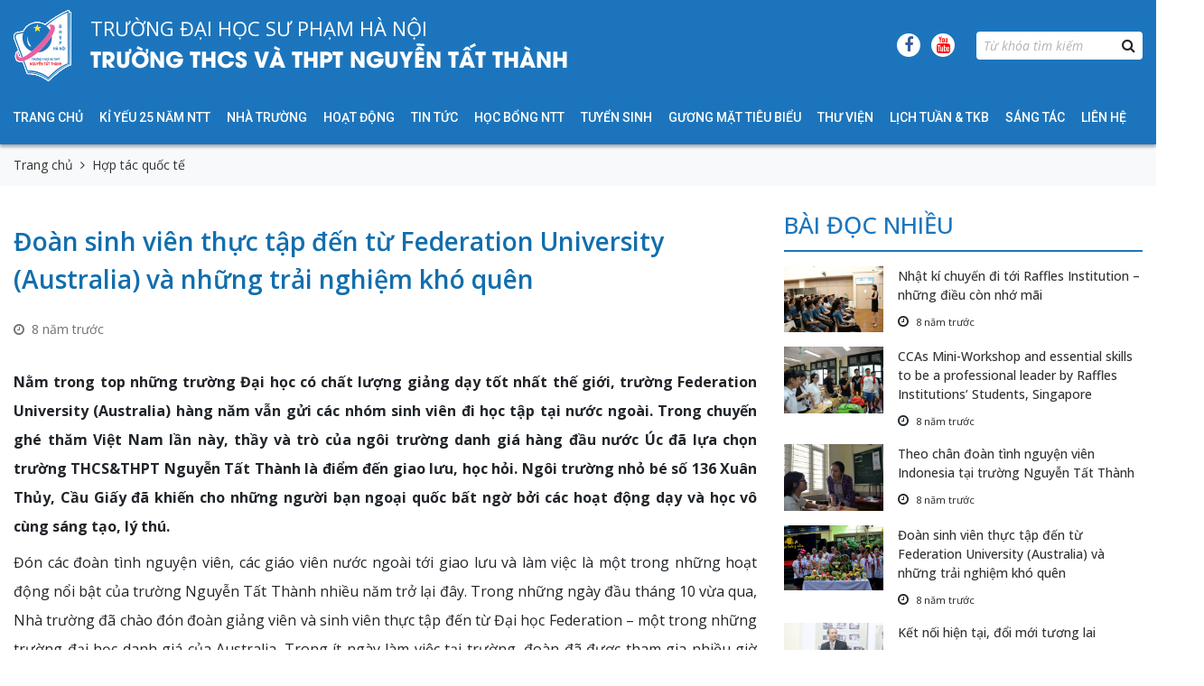

--- FILE ---
content_type: text/html; charset=UTF-8
request_url: https://ntthnue.edu.vn/doan-sinh-vien-thuc-tap-den-tu-federation-university-australia-va-nhung-trai-nghiem-kho-quen-2161
body_size: 11432
content:
<!DOCTYPE html>
<html lang="vi">
<head>
<title>Đoàn sinh viên thực tập đến từ Federation University (Australia) và những trải nghiệm khó quên</title>
<meta charset="utf-8" />
<meta name="viewport" content="width=device-width, initial-scale=1, maximum-scale=1, user-scalable=no" />

<!-- Begin SEO meta tags -->
<meta name="keywords" content="doan sinh vien thuc tap den tu federation university (australia) va nhung trai nghiem kho quen nam trong top nhungtruong dai hoc co chat luong giang day tot nhat the gioi, truong federationuniversity (australia) hang nam van gui cac nhom sinh vien di hoc " />
<meta name="description" content="" />
<meta name="author" content="Trường THCS và THPT Nguyễn Tất Thành" />
<link rel="shortcut icon" href="https://ntthnue.edu.vn/favicon.ico" type="image/x-icon">
<link rel="icon" href="https://ntthnue.edu.vn/favicon.ico" type="image/x-icon">    
<link rel="canonical" href="https://ntthnue.edu.vn/doan-sinh-vien-thuc-tap-den-tu-federation-university-australia-va-nhung-trai-nghiem-kho-quen-2161"/>
<!-- End SEO meta tags -->
<!-- Begin OGP -->
<meta property="og:title" content="Đoàn sinh viên thực tập đến từ Federation University (Australia) và những trải nghiệm khó quên"/>
<meta property="og:type" content="article"/>
<meta property="og:url" content="https://ntthnue.edu.vn/doan-sinh-vien-thuc-tap-den-tu-federation-university-australia-va-nhung-trai-nghiem-kho-quen-2161"/>
<meta property="og:site_name" content="Trường THCS và THPT Nguyễn Tất Thành"/>
<meta property="og:image" itemprop="thumbnailUrl" content="https://ntthnue.edu.vn/uploads/Images/2017/10/114.jpg"/>
<meta property="og:description" content="Nằm trong top những
trường Đại học có chất lượng giảng dạy tốt nhất thế giới, trường Federation
University (Australia) hàng năm vẫn gửi các nhóm sinh viên đi học tập tại nước
ngoài. Trong chuyến ghé thăm Việt Nam lần này, thầy và trò của ngôi trường danh
giá hàng đầu nước Úc đã lựa chọn trường THCS&amp;THPT Nguyễn Tất Thành là điểm
đến giao lưu, học hỏi. "/>
<meta property="fb:app_id" content=""/>
<!-- End OGP -->
<!-- Twitter Card -->
<meta name="twitter:card" value="summary"/>
<meta name="twitter:url" content="https://ntthnue.edu.vn/doan-sinh-vien-thuc-tap-den-tu-federation-university-australia-va-nhung-trai-nghiem-kho-quen-2161"/>
<meta name="twitter:title" content="Đoàn sinh viên thực tập đến từ Federation University (Australia) và những trải nghiệm khó quên"/>
<meta name="twitter:description" content="Nằm trong top những
trường Đại học có chất lượng giảng dạy tốt nhất thế giới, trường Federation
University (Australia) hàng năm vẫn gửi các nhóm sinh viên đi học tập tại nước
ngoài. Trong chuyến ghé thăm Việt Nam lần này, thầy và trò của ngôi trường danh
giá hàng đầu nước Úc đã lựa chọn trường THCS&amp;THPT Nguyễn Tất Thành là điểm
đến giao lưu, học hỏi. "/>
<meta name="twitter:image" content="https://ntthnue.edu.vn/uploads/Images/2017/10/114.jpg"/>
<meta name="twitter:site" content="@NTTHNUE"/>
<meta name="twitter:creator" content="@NTTHNUE"/>
<!-- End Twitter Card -->

<script>
var vncms_url = "https://ntthnue.edu.vn";
var file_img_loading_sm = "https://ntthnue.edu.vn/themes/ntt2/images/please_wait.gif";
var img_loading_sm = "<img src='"+file_img_loading_sm+"'>";
</script><!-- Begin CSS Header -->
<!-- vendor style-->
<link rel="stylesheet" href="https://ntthnue.edu.vn/themes/ntt2/css/../vendor/font-awesome-4.7.0/css/font-awesome.min.css" />
<link rel="stylesheet" href="https://ntthnue.edu.vn/themes/ntt2/css/../vendor/swiper/swiper.min.css" />
<link rel="stylesheet" href="https://ntthnue.edu.vn/themes/ntt2/css/../vendor/wow/animate.min.css" />
	
<!-- custom style-->
<link rel="stylesheet" href="https://ntthnue.edu.vn/themes/ntt2/css/../vendor/fancybox/jquery.fancybox.min.css" />
<link rel="stylesheet" href="https://ntthnue.edu.vn/themes/ntt2/css/../vendor/libs/bootstrap.css" />
<link rel="stylesheet" href="https://ntthnue.edu.vn/themes/ntt2/css/style.css" />
<link rel="stylesheet" href="https://ntthnue.edu.vn/themes/ntt2/css/responsive.css" />
<link rel="stylesheet" href="https://ntthnue.edu.vn/themes/ntt2/css/custom.css" />
<!-- End CSS Header -->
<!-- Begin JS Header -->
<script src="https://ntthnue.edu.vn/themes/ntt2/css/../vendor/jquery/jquery-3.5.1.min.js"></script>
<!-- [if lt IE 9]--><script src="https://ntthnue.edu.vn/themes/ntt2/css/../vendor/html5shiv.min.js"></script><!-- ![endif]-->
<!-- End JS Header -->
<!-- Begin CSS/JS of CMS -->
<script src="https://ntthnue.edu.vn/themes/ntt2/css/../vendor/jquery.cookie.js" ></script>
<script src="https://ntthnue.edu.vn/themes/ntt2/css/../vendor/moment-with-locales.min.js"></script>
<script src="https://ntthnue.edu.vn/themes/ntt2/css/../vendor/livestamp.min.js"></script>
<link rel="stylesheet" href="https://ntthnue.edu.vn/themes/ntt2/css/../vendor/pnotify.css" />
<script src="https://ntthnue.edu.vn/themes/ntt2/css/../vendor/pnotify.js"></script>
<script src="https://ntthnue.edu.vn/themes/ntt2/js/text-roller.js"></script>
<script src="https://ntthnue.edu.vn/themes/ntt2/js/header.js"></script>
<!-- End CSS/JS of CMS -->
<!-- Begin JS Header Custom -->
<!-- Google tag (gtag.js) -->
<script async src="https://www.googletagmanager.com/gtag/js?id=G-F7RGCEWKQW"></script>
<script>
  window.dataLayer = window.dataLayer || [];
  function gtag(){dataLayer.push(arguments);}
  gtag('js', new Date());

  gtag('config', 'G-F7RGCEWKQW');
</script>
<!-- End JS Header Custom -->
</head>
<body class="home ">
<!-- Begin JS TopBody Custom -->
<div id="fb-root"></div>
<script async defer crossorigin="anonymous" src="https://connect.facebook.net/vi_VN/sdk.js#xfbml=1&version=v18.0&appId=212802446337786&autoLogAppEvents=1" nonce="s9uZOlGu"></script>

<!-- Begin JS TopBody Custom -->

<header class="innerpage">
	<div class="header-main">
		<div class="container header-inner h-100">
			<div class="main-nav h-100">
				<div class="overlay-mobile"></div>
				<div class="d-flex justify-content-between">
					<button class="navbar-toggler only_mobile_show px-0 ml-0" type="button" data-toggle="collapse">
						<span class="navbar-toggler-icon"><i class="fa fa-bars" aria-hidden="true"></i></span> <span class="onlyTablet text-white">Menu</span>
					</button>
					<a class="navbar-brand mobile wow zoomIn  animated" href="/">
											<img src="https://ntthnue.edu.vn/uploads/Images/2023/V3/Logo_Mobile.png" onerror="this.src='https://ntthnue.edu.vn/themes/ntt2/images/logo.png'" alt="Trường THCS và THPT Nguyễn Tất Thành - Hà Nội" />
										
					</a>
					<button class="navbar-searchicon only_mobile_show text-white px-0 mr-0"><span class="navbar-searchicon-icon"><i class="fa fa-search"></i></span></button>
				</div>				
				<nav class="navbar navbar-expand-lg navbar-light bg mobile p-0">
					<div class="flex-grow-1 d-flex align-items-center">
						<a class="navbar-brand" href="/" title="Trường THCS và THPT Nguyễn Tất Thành - Hà Nội">
													<img src="https://ntthnue.edu.vn/uploads/Images/2023/V3/Logo_Web_Bo trắng.png" onerror="this.src='https://ntthnue.edu.vn/themes/ntt2/images/logo.png'" alt="Trường THCS và THPT Nguyễn Tất Thành - Hà Nội" />
												
						</a>
						<div class="slogans mobile_hidden">							
							<div class="smallname">TRƯỜNG ĐẠI HỌC SƯ PHẠM HÀ NỘI</div>
							<div class="bigname mb-1">TRƯỜNG THCS VÀ THPT NGUYỄN TẤT THÀNH</div>
						</div>
					</div>					
					<div class="social_icons ml-xl-4 mobile_hidden">
						<a href="https://www.facebook.com/ntthnue.edu.vn" target="_blank" class="circle-icon circle-fb mr-2" title="Facebook fanpage of Trường THCS và THPT Nguyễn Tất Thành - Hà Nội"><i class="fa fa-facebook"></i></a>
						<a href="https://www.youtube.com/@TruongNguyenTatThanhHaNoi" target="_blank" class="circle-icon circle-yt mr-2 mr-xl-0" title="Youtube channel of Trường THCS và THPT Nguyễn Tất Thành - Hà Nội"><i class="fa fa-youtube"></i></a>
					</div>
					<div class="header-form ml-xl-4 mobile_hidden" id="header_form_search">
						<form class="form-inline" action="/search" method="GET">
							<input class="form-control form-control-sm rounded-0 p-0 ml-xl-2 search-keyword" name="keyword" value="" type="text" placeholder="Từ khóa tìm kiếm">
							<button class="btn my-2 my-sm-0 border-0 p-0 pr-2 btn-submit-search"  data-input=".search-keyword" type="submit"><i class="fa fa-search"></i></button>
						</form>
					</div>
					
					<!--end navbar-collapse-->
				</nav>
			</div>
			<!--end-main-menu-->
		</div>
	</div>
	<div class="header-bottom">
		<div class="main-nav">
	<div class="container">
		<div class="overlay-mobile"></div>
		<button class="navbar-toggler mobile_hidden" type="button" data-toggle="collapse">
			<span class="navbar-toggler-icon"><i class="fa fa-bars" aria-hidden="true"></i></span> <span class="onlyTablet text-white">Menu</span>
		</button>
		<nav class="navbar navbar-expand-lg navbar-light111 bg mobile p-0">
			<div class="collapse navbar-collapse mobile" id="navbarSupportedContent">
				<ul class="navbar-nav w-100">
																								<li class="nav-item menu-item"><a target="_parent" id="menu-item-1" class="nav-link menu-link menu-item-1 menu-cat-id-" title="Trang chủ" href="https://ntthnue.edu.vn" onclick="setMenuClicked(1);">
					Trang chủ					</a></li>					
						
																								<li class="nav-item menu-item"><a target="_blank" id="menu-item-2" class="nav-link menu-link menu-item-2 menu-cat-id-" title="KỈ YẾU 25 NĂM NTT" href="https://ntthnue.edu.vn/kiyeu25nam" onclick="setMenuClicked(2);">
					KỈ YẾU 25 NĂM NTT					</a></li>					
						
																								<li class="nav-item">
						<a target="_parent" class="nav-link menu-link menu-item-3 menu-cat-id-43" title="Nhà trường" href="https://ntthnue.edu.vn/nha-truong/" onclick="setMenuClicked(3);">Nhà trường</a>							
						<span class="btn-dropmenu  p-1"><i class="fa fa-angle-down" aria-hidden="true"></i></span>
						<ul class="sub-menu menu-sub">
																												<li class="nav-item menu-item"><a target="_parent" class="nav-link menu-link menu-cat-id-158" href="https://ntthnue.edu.vn/gioi-thieu/" onclick="setMenuClicked(3);"><b>Giới thiệu trường NTT</b></a></li>
																																			<li class="nav-item menu-item"><a target="_parent" class="nav-link menu-link menu-cat-id-48" href="https://ntthnue.edu.vn/ban-giam-hieu/" onclick="setMenuClicked(3);"><b>Ban Giám hiệu</b></a></li>
																																			<li class="nav-item menu-item"><a target="_parent" class="nav-link menu-link menu-cat-id-50" href="https://ntthnue.edu.vn/to-chuyen-mon/" onclick="setMenuClicked(3);"><b>Tổ Nhóm chuyên môn</b></a></li>
																																			<li class="nav-item menu-item"><a target="_parent" class="nav-link menu-link menu-cat-id-49" href="https://ntthnue.edu.vn/ban-phu-huynh/" onclick="setMenuClicked(3);"><b>Ban đại diện CMHS</b></a></li>
																																			<li class="nav-item menu-item"><a target="_parent" class="nav-link menu-link menu-cat-id-190" href="https://ntthnue.edu.vn/cac-cau-lac-bo/" onclick="setMenuClicked(3);"><b>Câu lạc bộ định hướng</b></a></li>
																																			<li class="nav-item menu-item"><a target="_parent" class="nav-link menu-link menu-cat-id-123" href="https://ntthnue.edu.vn/doan-thanh-nien/" onclick="setMenuClicked(3);"><b>Đoàn - Đội - Công đoàn</b></a></li>
																																			<li class="nav-item menu-item"><a target="_parent" class="nav-link menu-link menu-cat-id-126" href="https://ntthnue.edu.vn/thu-vienntt/" onclick="setMenuClicked(3);"><b>Thư viện - Tâm lý học đường</b></a></li>
																																			<li class="nav-item menu-item"><a target="_parent" class="nav-link menu-link menu-cat-id-174" href="https://ntthnue.edu.vn/noi-quy-quy-dinh/" onclick="setMenuClicked(3);"><b>Nội quy - Quy định</b></a></li>
																																			<li class="nav-item menu-item"><a target="_parent" class="nav-link menu-link menu-cat-id-212" href="https://ntthnue.edu.vn/ho-so-cong-khai/" onclick="setMenuClicked(3);"><b>Hồ sơ công khai</b></a></li>
																																			<li class="nav-item menu-item"><a target="_parent" class="nav-link menu-link menu-cat-id-213" href="https://ntthnue.edu.vn/tiep-cong-dan/" onclick="setMenuClicked(3);"><b>Tiếp công dân</b></a></li>
																	
						</ul>						
					</li>
						
																								<li class="nav-item">
						<a target="_parent" class="nav-link menu-link menu-item-4 menu-cat-id-44" title="Hoạt động" href="https://ntthnue.edu.vn/hoat-dong/" onclick="setMenuClicked(4);">Hoạt động</a>							
						<span class="btn-dropmenu  p-1"><i class="fa fa-angle-down" aria-hidden="true"></i></span>
						<ul class="sub-menu menu-sub">
																												<li class="nav-item menu-item menu-item-group">
								<a target="_parent" class="nav-link menu-link menu-cat-id-195" title="TRỞ VỀ 1998" href="https://ntthnue.edu.vn/tro-ve-1998/" onclick="setMenuClicked(4);"><b>TRỞ VỀ 1998</b></a>
								<span class="btn-dropmenu2 text-white mr-2 tablet_hidden mobile_hidden"><span><i class="fa fa-angle-right"></i></span></span>
								<ul class="sub-menu2 menu-sub-2 ml-2 ml-md-0">
																		<li class="nav-item menu-item"><a target="_parent" class="nav-link menu-link menu-cat-id-194" href="https://ntthnue.edu.vn/ki-niem-25-nam-thanh-lap-truong/" onclick="setMenuClicked(4);">Kỉ niệm 25 năm thành lập trường</a></li>
																		<li class="nav-item menu-item"><a target="_parent" class="nav-link menu-link menu-cat-id-187" href="https://ntthnue.edu.vn/20-nam-ntt/" onclick="setMenuClicked(4);">Kỉ niệm 20 năm thành lập trường</a></li>
																		<li class="nav-item menu-item"><a target="_parent" class="nav-link menu-link menu-cat-id-163" href="https://ntthnue.edu.vn/15-nam-ntt/" onclick="setMenuClicked(4);">Kỉ niệm 15 năm thành lập trường</a></li>
																	</ul>
							</li>
																																			<li class="nav-item menu-item menu-item-group">
								<a target="_parent" class="nav-link menu-link menu-cat-id-196" title="HĐ CỦA HỌC SINH" href="https://ntthnue.edu.vn/hd-hoc-sinh/" onclick="setMenuClicked(4);"><b>HĐ CỦA HỌC SINH</b></a>
								<span class="btn-dropmenu2 text-white mr-2 tablet_hidden mobile_hidden"><span><i class="fa fa-angle-right"></i></span></span>
								<ul class="sub-menu2 menu-sub-2 ml-2 ml-md-0">
																		<li class="nav-item menu-item"><a target="_parent" class="nav-link menu-link menu-cat-id-146" href="https://ntthnue.edu.vn/hoc-tap-cua-hoc-sinh/" onclick="setMenuClicked(4);">Hoạt động học tập</a></li>
																		<li class="nav-item menu-item"><a target="_parent" class="nav-link menu-link menu-cat-id-108" href="https://ntthnue.edu.vn/hoc-ky-quan-doi/" onclick="setMenuClicked(4);">Học kỳ quân đội</a></li>
																		<li class="nav-item menu-item"><a target="_parent" class="nav-link menu-link menu-cat-id-149" href="https://ntthnue.edu.vn/nghien-cuu-khoa-hoc/" onclick="setMenuClicked(4);">Nghiên cứu Khoa học</a></li>
																		<li class="nav-item menu-item"><a target="_parent" class="nav-link menu-link menu-cat-id-168" href="https://ntthnue.edu.vn/phuong-phap-hoc-tap/" onclick="setMenuClicked(4);">Phương pháp học tập</a></li>
																		<li class="nav-item menu-item"><a target="_parent" class="nav-link menu-link menu-cat-id-137" href="https://ntthnue.edu.vn/cau-lac-bo/" onclick="setMenuClicked(4);">Câu lạc bộ định hướng</a></li>
																		<li class="nav-item menu-item"><a target="_parent" class="nav-link menu-link menu-cat-id-209" href="https://ntthnue.edu.vn/hoat-dong-trai-nghiem-huong-nghiep/" onclick="setMenuClicked(4);">Hoạt động trải nghiệm, hướng nghiệp</a></li>
																	</ul>
							</li>
																																			<li class="nav-item menu-item menu-item-group">
								<a target="_parent" class="nav-link menu-link menu-cat-id-197" title="HĐ CỦA GIÁO VIÊN" href="https://ntthnue.edu.vn/hd-giao-vien/" onclick="setMenuClicked(4);"><b>HĐ CỦA GIÁO VIÊN</b></a>
								<span class="btn-dropmenu2 text-white mr-2 tablet_hidden mobile_hidden"><span><i class="fa fa-angle-right"></i></span></span>
								<ul class="sub-menu2 menu-sub-2 ml-2 ml-md-0">
																		<li class="nav-item menu-item"><a target="_parent" class="nav-link menu-link menu-cat-id-147" href="https://ntthnue.edu.vn/hoc-tap-cua-giao-vien/" onclick="setMenuClicked(4);">Hoạt động chuyên môn</a></li>
																		<li class="nav-item menu-item"><a target="_parent" class="nav-link menu-link menu-cat-id-161" href="https://ntthnue.edu.vn/thuc-hanh-su-pham/" onclick="setMenuClicked(4);">Thực hành Sư phạm</a></li>
																		<li class="nav-item menu-item"><a target="_parent" class="nav-link menu-link menu-cat-id-121" href="https://ntthnue.edu.vn/cong-tac-chu-nhiem/" onclick="setMenuClicked(4);">Công tác chủ nhiệm</a></li>
																		<li class="nav-item menu-item"><a target="_parent" class="nav-link menu-link menu-cat-id-210" href="https://ntthnue.edu.vn/hd-cong-doan/" onclick="setMenuClicked(4);">Công đoàn</a></li>
																	</ul>
							</li>
																																			<li class="nav-item menu-item menu-item-group">
								<a target="_parent" class="nav-link menu-link menu-cat-id-198" title="CÁC CUỘC THI" href="https://ntthnue.edu.vn/cac-cuoc-thi/" onclick="setMenuClicked(4);"><b>CÁC CUỘC THI</b></a>
								<span class="btn-dropmenu2 text-white mr-2 tablet_hidden mobile_hidden"><span><i class="fa fa-angle-right"></i></span></span>
								<ul class="sub-menu2 menu-sub-2 ml-2 ml-md-0">
																		<li class="nav-item menu-item"><a target="_parent" class="nav-link menu-link menu-cat-id-193" href="https://ntthnue.edu.vn/thay-co-trong-mat-em/" onclick="setMenuClicked(4);">Thầy cô trong mắt em</a></li>
																		<li class="nav-item menu-item"><a target="_parent" class="nav-link menu-link menu-cat-id-167" href="https://ntthnue.edu.vn/thi-gioi-thieu-sach/" onclick="setMenuClicked(4);">Sách và tôi</a></li>
																		<li class="nav-item menu-item"><a target="_parent" class="nav-link menu-link menu-cat-id-182" href="https://ntthnue.edu.vn/xanh-bien-tau/" onclick="setMenuClicked(4);">Ảnh Xanh biến tấu</a></li>
																		<li class="nav-item menu-item"><a target="_parent" class="nav-link menu-link menu-cat-id-179" href="https://ntthnue.edu.vn/atgt-2016/" onclick="setMenuClicked(4);">Viết về ATGT</a></li>
																	</ul>
							</li>
																																			<li class="nav-item menu-item"><a target="_parent" class="nav-link menu-link menu-cat-id-181" href="https://ntthnue.edu.vn/chao-hs-lop-6-10/" onclick="setMenuClicked(4);"><b>Chào học sinh lớp 6, lớp 10</b></a></li>
																																			<li class="nav-item menu-item"><a target="_parent" class="nav-link menu-link menu-cat-id-211" href="https://ntthnue.edu.vn/tap-san-em-yeu-toan-ntt/" onclick="setMenuClicked(4);"><b>Tập san Em yêu Toán</b></a></li>
																																			<li class="nav-item menu-item"><a target="_parent" class="nav-link menu-link menu-cat-id-60" href="https://ntthnue.edu.vn/the-duc-the-thao/" onclick="setMenuClicked(4);"><b>Văn nghệ - Thể thao - Mỹ thuật</b></a></li>
																																			<li class="nav-item menu-item"><a target="_parent" class="nav-link menu-link menu-cat-id-107" href="https://ntthnue.edu.vn/ki-nang-song/" onclick="setMenuClicked(4);"><b>Kĩ năng sống - Giá trị sống</b></a></li>
																																			<li class="nav-item menu-item"><a target="_parent" class="nav-link menu-link menu-cat-id-150" href="https://ntthnue.edu.vn/giao-luu-hop-tac/" onclick="setMenuClicked(4);"><b>Hợp tác quốc tế</b></a></li>
																																			<li class="nav-item menu-item"><a target="_parent" class="nav-link menu-link menu-cat-id-151" href="https://ntthnue.edu.vn/tu-thien/" onclick="setMenuClicked(4);"><b>Từ thiện</b></a></li>
																																			<li class="nav-item menu-item"><a target="_parent" class="nav-link menu-link menu-cat-id-206" href="https://ntthnue.edu.vn/clb-cha-me-hoc-sinh/" onclick="setMenuClicked(4);"><b>CLB Cha mẹ học sinh</b></a></li>
																																			<li class="nav-item menu-item"><a target="_parent" class="nav-link menu-link menu-cat-id-169" href="https://ntthnue.edu.vn/sinh-hoat-duoi-co/" onclick="setMenuClicked(4);"><b>Sinh hoạt dưới cờ</b></a></li>
																																			<li class="nav-item menu-item"><a target="_parent" class="nav-link menu-link menu-cat-id-165" href="https://ntthnue.edu.vn/hd-doan-thanh-nien-doi-thieu-nien/" onclick="setMenuClicked(4);"><b>Đoàn thanh niên - Đội thiếu niên</b></a></li>
																																			<li class="nav-item menu-item"><a target="_parent" class="nav-link menu-link menu-cat-id-171" href="https://ntthnue.edu.vn/giao-duc-bien-doi-khi-hau/" onclick="setMenuClicked(4);"><b>Giáo dục biến đổi khí hậu</b></a></li>
																																			<li class="nav-item menu-item"><a target="_parent" class="nav-link menu-link menu-cat-id-109" href="https://ntthnue.edu.vn/hoat-dong-khac/" onclick="setMenuClicked(4);"><b>Hoạt động khác</b></a></li>
																	
						</ul>						
					</li>
						
																								<li class="nav-item">
						<a target="_parent" class="nav-link menu-link menu-item-5 menu-cat-id-45" title="Tin tức" href="https://ntthnue.edu.vn/tin-tuc-su-kien/" onclick="setMenuClicked(5);">Tin tức</a>							
						<span class="btn-dropmenu  p-1"><i class="fa fa-angle-down" aria-hidden="true"></i></span>
						<ul class="sub-menu menu-sub">
																												<li class="nav-item menu-item"><a target="_parent" class="nav-link menu-link menu-cat-id-112" href="https://ntthnue.edu.vn/thong-bao/" onclick="setMenuClicked(5);"><b>Thông báo</b></a></li>
																																			<li class="nav-item menu-item"><a target="_parent" class="nav-link menu-link menu-cat-id-153" href="https://ntthnue.edu.vn/tin-giao-duc/" onclick="setMenuClicked(5);"><b>Tin giáo dục</b></a></li>
																																			<li class="nav-item menu-item"><a target="_parent" class="nav-link menu-link menu-cat-id-184" href="https://ntthnue.edu.vn/nguoi-tot-viec-tot/" onclick="setMenuClicked(5);"><b>Người tốt - việc tốt</b></a></li>
																																			<li class="nav-item menu-item"><a target="_parent" class="nav-link menu-link menu-cat-id-205" href="https://ntthnue.edu.vn/thuc-don-ban-tru/" onclick="setMenuClicked(5);"><b>Thực đơn bán trú</b></a></li>
																	
						</ul>						
					</li>
						
																								<li class="nav-item menu-item"><a target="_parent" id="menu-item-6" class="nav-link menu-link menu-item-6 menu-cat-id-189" title="HỌC BỔNG NTT" href="https://ntthnue.edu.vn/hoc-bong-ntt/" onclick="setMenuClicked(6);">
					HỌC BỔNG NTT					</a></li>					
						
																								<li class="nav-item menu-item"><a target="_parent" id="menu-item-7" class="nav-link menu-link menu-item-7 menu-cat-id-105" title="Tuyển sinh" href="https://ntthnue.edu.vn/tuyen-sinh/" onclick="setMenuClicked(7);">
					Tuyển sinh					</a></li>					
						
																								<li class="nav-item">
						<a target="_parent" class="nav-link menu-link menu-item-8 menu-cat-id-202" title="Gương mặt tiêu biểu" href="https://ntthnue.edu.vn/nhung-guong-mat-tieu-bieu/" onclick="setMenuClicked(8);">Gương mặt tiêu biểu</a>							
						<span class="btn-dropmenu  p-1"><i class="fa fa-angle-down" aria-hidden="true"></i></span>
						<ul class="sub-menu menu-sub">
																												<li class="nav-item menu-item"><a target="_parent" class="nav-link menu-link menu-cat-id-66" href="https://ntthnue.edu.vn/hoc-sinh-tieu-bieu/" onclick="setMenuClicked(8);"><b>Học sinh</b></a></li>
																																			<li class="nav-item menu-item"><a target="_parent" class="nav-link menu-link menu-cat-id-177" href="https://ntthnue.edu.vn/cuu-hoc-sinh/" onclick="setMenuClicked(8);"><b>Cựu học sinh</b></a></li>
																																			<li class="nav-item menu-item"><a target="_parent" class="nav-link menu-link menu-cat-id-201" href="https://ntthnue.edu.vn/giao-vien-tb/" onclick="setMenuClicked(8);"><b>Giáo viên</b></a></li>
																	
						</ul>						
					</li>
						
																								<li class="nav-item">
						<a target="_parent" class="nav-link menu-link menu-item-9 menu-cat-id-144" title="Thư viện" href="https://ntthnue.edu.vn/thu-vien/" onclick="setMenuClicked(9);">Thư viện</a>							
						<span class="btn-dropmenu  p-1"><i class="fa fa-angle-down" aria-hidden="true"></i></span>
						<ul class="sub-menu menu-sub">
																												<li class="nav-item menu-item"><a target="_parent" class="nav-link menu-link menu-cat-id-155" href="https://ntthnue.edu.vn/thu-vien-de-thi/" onclick="setMenuClicked(9);"><b>Thư viện đề thi</b></a></li>
																																			<li class="nav-item menu-item"><a target="_parent" class="nav-link menu-link menu-cat-id-68" href="https://ntthnue.edu.vn/thu-vien-tai-lieu/" onclick="setMenuClicked(9);"><b>Thư viện tài liệu</b></a></li>
																																			<li class="nav-item menu-item"><a target="_parent" class="nav-link menu-link menu-cat-id-111" href="https://ntthnue.edu.vn/thu-vien-video/" onclick="setMenuClicked(9);"><b>Thư viện Video</b></a></li>
																																			<li class="nav-item menu-item"><a target="_parent" class="nav-link menu-link menu-cat-id-130" href="https://ntthnue.edu.vn/sach-hay-trong-thu-vien/" onclick="setMenuClicked(9);"><b>Sách hay trong thư viện</b></a></li>
																																			<li class="nav-item menu-item"><a target="_parent" class="nav-link menu-link menu-cat-id-176" href="https://ntthnue.edu.vn/ntt-in-my-heart/" onclick="setMenuClicked(9);"><b>NTT in my heart</b></a></li>
																																			<li class="nav-item menu-item"><a target="_parent" class="nav-link menu-link menu-cat-id-156" href="https://ntthnue.edu.vn/bai-kiem-tra/" onclick="setMenuClicked(9);"><b>Bài kiểm tra đạt điểm cao</b></a></li>
																																			<li class="nav-item menu-item"><a target="_parent" class="nav-link menu-link menu-cat-id-162" href="https://ntthnue.edu.vn/tai-lieu-huong-dan/" onclick="setMenuClicked(9);"><b>Tài liệu hướng dẫn</b></a></li>
																																			<li class="nav-item menu-item"><a target="_parent" class="nav-link menu-link menu-cat-id-185" href="https://ntthnue.edu.vn/cac-mau-van-ban/" onclick="setMenuClicked(9);"><b>Các mẫu xác nhận</b></a></li>
																																			<li class="nav-item menu-item"><a target="_parent" class="nav-link menu-link menu-cat-id-188" href="https://ntthnue.edu.vn/van-ban/" onclick="setMenuClicked(9);"><b>Văn bản Quy phạm pháp luật</b></a></li>
																																			<li class="nav-item menu-item"><a target="_parent" class="nav-link menu-link menu-cat-id-208" href="https://ntthnue.edu.vn/vuon-sinh-hoc/" onclick="setMenuClicked(9);"><b>Vườn Sinh học</b></a></li>
																	
						</ul>						
					</li>
						
																								<li class="nav-item">
						<a target="_parent" class="nav-link menu-link menu-item-10 menu-cat-id-160" title="Lịch tuần &amp; TKB" href="https://ntthnue.edu.vn/lich-tuan-tkb/" onclick="setMenuClicked(10);">Lịch tuần &amp; TKB</a>							
						<span class="btn-dropmenu  p-1"><i class="fa fa-angle-down" aria-hidden="true"></i></span>
						<ul class="sub-menu menu-sub">
																												<li class="nav-item menu-item"><a target="_parent" class="nav-link menu-link menu-cat-id-" href="https://ntthnue.edu.vn/lich-tuan/?showfirst" onclick="setMenuClicked(10);"><b>Lịch tuần</b></a></li>
																																			<li class="nav-item menu-item"><a target="_parent" class="nav-link menu-link menu-cat-id-" href="https://ntthnue.edu.vn/thoi-khoa-bieu/?showfirst" onclick="setMenuClicked(10);"><b>Thời khoá biểu</b></a></li>
																	
						</ul>						
					</li>
						
																								<li class="nav-item">
						<a target="_parent" class="nav-link menu-link menu-item-11 menu-cat-id-145" title="Sáng tác" href="https://ntthnue.edu.vn/sang-tac-cam-nhan/" onclick="setMenuClicked(11);">Sáng tác</a>							
						<span class="btn-dropmenu  p-1"><i class="fa fa-angle-down" aria-hidden="true"></i></span>
						<ul class="sub-menu menu-sub">
																												<li class="nav-item menu-item"><a target="_parent" class="nav-link menu-link menu-cat-id-128" href="https://ntthnue.edu.vn/sang-tac-tho/" onclick="setMenuClicked(11);"><b>Sáng tác thơ</b></a></li>
																																			<li class="nav-item menu-item"><a target="_parent" class="nav-link menu-link menu-cat-id-129" href="https://ntthnue.edu.vn/sang-tac-truyen/" onclick="setMenuClicked(11);"><b>Sáng tác truyện</b></a></li>
																																			<li class="nav-item menu-item"><a target="_parent" class="nav-link menu-link menu-cat-id-143" href="https://ntthnue.edu.vn/dong-cam-xuc/" onclick="setMenuClicked(11);"><b>Những dòng cảm xúc</b></a></li>
																																			<li class="nav-item menu-item"><a target="_parent" class="nav-link menu-link menu-cat-id-173" href="https://ntthnue.edu.vn/viet-ve-thay-co-viet-ve-mai-truong/" onclick="setMenuClicked(11);"><b>Viết về thầy cô và mái trường</b></a></li>
																	
						</ul>						
					</li>
						
																								<li class="nav-item menu-item"><a target="_parent" id="menu-item-12" class="nav-link menu-link menu-item-12 menu-cat-id-" title="Liên hệ" href="https://ntthnue.edu.vn/thong-tin-lien-he-4032" onclick="setMenuClicked(12);">
					Liên hệ					</a></li>					
						
								
				</ul>
			</div>
			<!--end navbar-collapse-->
		</nav>
	</div>
</div>	

		<!--end-main-menu-->
	</div>
</header>
						<script>
var menu_cat_id = "150";
var isArticle = 1;
</script>
	<script type="application/ld+json">
{
  "@context": "https://schema.org",
  "@type": "Article",
  "headline": "Đoàn sinh viên thực tập đến từ Federation University (Australia) và những trải nghiệm khó quên",
  "image": "https://ntthnue.edu.vn/uploads/Images/2017/10/114.jpg",  
  "author": {
    "@type": "Person",
    "name": "Mr SEO",
    "url": "https://ntthnue.edu.vn/author/superadmin"
  },  
  "publisher": {
    "@type": "Organization",
    "name": "NTT",
    "logo": {
      "@type": "ImageObject",
      "url": "https://ntthnue.edu.vn/uploads/logo.png"
    }
  },
  "datePublished": "2017-10-18",
  "dateModified": "2017-10-18"
}
</script>
<div class="main">
    <div class="page-wrapper">
                <nav aria-label="breadcrumb" class="bg-light">
            <div class="container">
                <ol class="breadcrumb bg-transparent pl-0">
                    <li class="breadcrumb-item"><a href="/">Trang chủ</a></li>
                    <li class="breadcrumb-item"><a href="https://ntthnue.edu.vn/giao-luu-hop-tac/">Hợp tác quốc tế</a></li>
                </ol>
            </div>
        </nav>
                <div class="container">        
            <div class="row">
                <div class="col-12 col-md-8">
                    <div class="content-area blog-single py-4 dvs_detail_post">
                        <div class="container-detail">
                            <div class="row">
                                <div class="col mb-4">
                                    <h1 class="page-title text-uppercase-none text-primary fw-600 mb-4">Đoàn sinh viên thực tập đến từ Federation University (Australia) và những trải nghiệm khó quên</h1>
																		<div class="d-flex">
									<div class="post-date mr-3"><i class="fa fa-clock-o mr-2"></i><span data-livestamp="1508341560">18/10/2017</span></div>
                                    <div class="fb-like" data-href="https://ntthnue.edu.vn/doan-sinh-vien-thuc-tap-den-tu-federation-university-australia-va-nhung-trai-nghiem-kho-quen-2161" data-width="" data-layout="" data-action="" data-size="" data-share="true"></div>
									</div>
									                                </div>
                            </div>
                            <div class="post-content pb-4" id="dvsArticleContent">
                                <p class="MsoNormal" style="margin-top:6.0pt;margin-right:0cm;margin-bottom:6.0pt;
margin-left:0cm;text-align:justify;line-height:200%"><b style="mso-bidi-font-weight:
normal">Nằm trong top những
trường Đại học có chất lượng giảng dạy tốt nhất thế giới, trường Federation
University (Australia) hàng năm vẫn gửi các nhóm sinh viên đi học tập tại nước
ngoài. Trong chuyến ghé thăm Việt Nam lần này, thầy và trò của ngôi trường danh
giá hàng đầu nước Úc đã lựa chọn trường THCS&amp;THPT Nguyễn Tất Thành là điểm
đến giao lưu, học hỏi. Ngôi trường nhỏ bé số 136 Xuân Thủy, Cầu Giấy đã khiến
cho những người bạn ngoại quốc bất ngờ bởi các hoạt động dạy và học vô cùng
sáng tạo, lý thú. </b></p><p class="MsoNormal" style="margin-top:6.0pt;margin-right:0cm;margin-bottom:6.0pt;
margin-left:0cm;text-align:justify;line-height:200%">Đón các đoàn tình nguyện viên, các giáo viên nước
ngoài tới giao lưu và làm việc là một trong những hoạt động nổi bật của trường
Nguyễn Tất Thành nhiều năm trở lại đây. Trong những ngày đầu tháng 10 vừa qua,
Nhà trường đã chào đón đoàn giảng viên và sinh viên thực tập đến từ Đại học Federation
– một trong những trường đại học danh giá của Australia. Trong ít ngày làm việc
tại trường, đoàn đã được tham gia nhiều giờ học thú vị, cùng những hoạt động vô
cùng ý nghĩa của thầy và trò trường Nguyễn Tất Thành.</p><p align="center" class="MsoNormal" style="margin-top:6.0pt;margin-right:0cm;
margin-bottom:6.0pt;margin-left:0cm;text-align:center;line-height:200%"><img alt="" src="/uploads/Images/2017/10/110.jpg" border="0" vspace="0" hspace="-1"><br></p><p align="center" class="MsoNormal" style="margin-top:6.0pt;margin-right:0cm;
margin-bottom:6.0pt;margin-left:0cm;text-align:center;line-height:200%"><i style="mso-bidi-font-style:normal">Đoàn
sinh viên đến từ Federation University (Australia) <br>
ghé thăm các lớp học tại trường Nguyễn Tất Thành</i></p><p class="MsoNormal" style="margin-top:6.0pt;margin-right:0cm;margin-bottom:6.0pt;
margin-left:0cm;text-align:justify;line-height:200%"><b style="mso-bidi-font-weight:
normal">Những giờ học đầy cảm
xúc</b></p><p class="MsoNormal" style="margin-top:6.0pt;margin-right:0cm;margin-bottom:6.0pt;
margin-left:0cm;text-align:justify;line-height:200%">Bên cạnh việc giúp học trau dồi kiến thức, rèn luyện
kĩ năng, các thầy cô trường Nguyễn Tất Thành luôn nỗ lực giúp học sinh trở
thành những công dân giàu có về tâm hồn. Những tiết học Nghệ thuật ở trường, bởi
vậy, đã trở thành những giờ học lý thú, luôn được quan tâm. Ghé thăm lớp học Guitar
của thầy Lê Văn Hào, những người bạn ngoại quốc vô cùng bất ngờ trước môi trường
học sáng tạo và giàu tinh thần nhân văn.</p><p align="center" class="MsoNormal" style="margin-top:6.0pt;margin-right:0cm;
margin-bottom:6.0pt;margin-left:0cm;text-align:center;line-height:200%"><img alt="" src="/uploads/Images/2017/10/111.jpg" border="0" vspace="0" hspace="-1"><br></p><p align="center" class="MsoNormal" style="margin-top:6.0pt;margin-right:0cm;
margin-bottom:6.0pt;margin-left:0cm;text-align:center;line-height:200%"><i style="mso-bidi-font-style:normal">Đoàn
sinh viên hứng thú với tiết học guitar sôi nổi.</i></p><p class="MsoNormal" style="margin-top:6.0pt;margin-right:0cm;margin-bottom:6.0pt;
margin-left:0cm;text-align:justify;line-height:200%">Thầy Benjamin phấn khởi chia sẻ với các phóng viên trẻ
trường Nguyễn Tất Thành sau khi đã tham dự tiết học của các CLB: <i style="mso-bidi-font-style:normal">“NTT là ngôi trường yêu thích nhất của tôi
cho đến bây giờ. Chúng tôi đã đến rất nhiều trường, nhưng điều khác biệt ở đây
có lẽ là một môi trường học tràn ngập tính nghệ thuật, học sinh không chỉ đơn
thuần đến trường để tiếp nhận kiến thức, mà còn có cơ hội được giúp đỡ để phát
triển, phát huy khả năng sáng tạo, tính năng động của mình thông qua những hoạt
động CLB bổ ích và lí thú. Giáo viên và học sinh ở đây đều rất tài năng, đó là
lí do chúng tôi rất yêu ngôi trường này.”</i></p><p class="MsoNormal" style="margin-top:6.0pt;margin-right:0cm;margin-bottom:6.0pt;
margin-left:0cm;text-align:justify;line-height:200%;tab-stops:82.0pt">Cùng với những giờ học Nghệ thuật,
bốn giáo sinh đến từ Australia cũng được tham gia những giờ học Tiếng Anh hết sức
thú vị. Lớp 11D2 là một trong số những lớp may mắn được đón tiếp những người bạn
tới từ nước Úc. Bằng lối dẫn dắt hóm hỉnh, các sinh viên đến từ <i style="mso-bidi-font-style:normal">Federation University </i>đã biến giờ học Tiếng
Anh thành một tiết thảo luận sôi nổi.</p><p align="center" class="MsoNormal" style="margin-top:6.0pt;margin-right:0cm;
margin-bottom:6.0pt;margin-left:0cm;text-align:center;line-height:200%"><img alt="" src="/uploads/Images/2017/10/112.jpg" border="0" vspace="0" hspace="-1"><br></p><p align="center" class="MsoNormal" style="margin-top:6.0pt;margin-right:0cm;
margin-bottom:6.0pt;margin-left:0cm;text-align:center;line-height:200%;
tab-stops:82.0pt"><i style="mso-bidi-font-style:normal">Giờ học Tiếng Anh tại lớp 11D2 trở nên thú vị hơn bởi
sự có mặt của các sinh viên đến từ nước Úc</i></p><p class="MsoNormal" style="margin-top:6.0pt;margin-right:0cm;margin-bottom:6.0pt;
margin-left:0cm;text-align:justify;line-height:200%;tab-stops:82.0pt"><b style="mso-bidi-font-weight:normal">Những
hoạt động trải nghiệm thú vị cùng thầy và trò trường Nguyễn Tất Thành</b></p><p class="MsoNormal" style="margin-top:6.0pt;margin-right:0cm;margin-bottom:6.0pt;
margin-left:0cm;text-align:justify;line-height:200%;tab-stops:82.0pt">Có thể nói, hiếm ở ngôi trường nào,
các giáo sinh ngoại quốc lại được tham gia, trải nghiệm nhiều hoạt động thú vị
cùng học sinh và giáo viên đến thế. Những chương trình này không chỉ giúp các
sinh viên, tình nguyện viên nước Úc hiểu hơn về các hoạt động giáo dục tại trường
Nguyễn Tất Thành mà còn hiểu hơn về bản sắc và văn hóa Việt Nam</p><p align="center" class="MsoNormal" style="margin-top:6.0pt;margin-right:0cm;
margin-bottom:6.0pt;margin-left:0cm;text-align:center;line-height:200%;
tab-stops:82.0pt"><i style="mso-bidi-font-style:normal"><span lang="VI" style="color: #222222;"><img alt="" src="/uploads/Images/2017/10/113.jpg" border="0" vspace="0" hspace="-1"><br></span></i></p><p align="center" class="MsoNormal" style="margin-top:6.0pt;margin-right:0cm;
margin-bottom:6.0pt;margin-left:0cm;text-align:center;line-height:200%;
tab-stops:82.0pt"><i style="mso-bidi-font-style:normal"><span lang="VI" style="color: #222222;">Đoàn
giáo sinh được tham gia lớp học nấu món chay theo hương vị truyền thống Việt
Nam <br>cùng các thầy cô trường Nguyễn Tất Thành</span></i></p><p align="center" class="MsoNormal" style="margin-top:6.0pt;margin-right:0cm;
margin-bottom:6.0pt;margin-left:0cm;text-align:center;line-height:200%;
tab-stops:82.0pt"><i style="mso-bidi-font-style:normal"><span lang="VI" style="color: #222222;"><img alt="" src="/uploads/Images/2017/10/114.jpg" border="0" vspace="0" hspace="-1"><br></span></i></p><p align="center" class="MsoNormal" style="margin-top:6.0pt;margin-right:0cm;
margin-bottom:6.0pt;margin-left:0cm;text-align:center;line-height:200%;
tab-stops:82.0pt"><i style="mso-bidi-font-style:normal"><span lang="VI" style="color: #222222;">Bên
học trò trường Nguyễn Tất Thành vui Hội Trăng rằm</span></i></p><p class="MsoNormal" style="margin-top:6.0pt;margin-right:0cm;margin-bottom:6.0pt;
margin-left:0cm;text-align:justify;line-height:200%;tab-stops:82.0pt">Không
chỉ học sinh mà các thầy cô giáo của Nguyễn Tất Thành cũng có những ấn tượng tốt
đẹp với những người bạn thực tập sinh. Cô Nguyễn Thùy Dương – giáo viên tổ Tiếng
Anh, là người gắn bó với đoàn nhiều nhất đã chia sẻ với chúng tôi: <i style="mso-bidi-font-style:normal">“Tuy các bạn ấy mới chỉ là sinh viên sang
đây thực tập, nhưng điều đáng quí đáng nhớ nhất đó là sự chuyên nghiệp, nghiêm
túc trong công việc và nguồn năng lượng, nguồn cảm hứng mà các bạn ấy đã mang đến
cho trường chúng ta. Đây là lần đầu tiên các bạn sinh viên của Federation
University đến đây, còn nhiều bỡ ngỡ lúc đầu, nhưng khả năng linh hoạt, thích ứng
và sự lắng nghe đã tạo nên những trải nghiệm tuyệt vời tại Nguyễn Tất Thành. </i><i style="mso-bidi-font-style:normal">Và
cô nghĩ đó là lí do tại sao các thầy cô ấy rất muốn được quay trở lại Việt Nam
và gắn bó với trường mình nhiều hơn nữa”.</i></p><p align="center" class="MsoNormal" style="margin-top:6.0pt;margin-right:0cm;
margin-bottom:6.0pt;margin-left:0cm;text-align:center;line-height:200%;
tab-stops:82.0pt"><img alt="" src="/uploads/Images/2017/10/115.jpg" border="0" vspace="0" hspace="-1"><br></p><p align="center" class="MsoNormal" style="margin-top:6.0pt;margin-right:0cm;
margin-bottom:6.0pt;margin-left:0cm;text-align:center;line-height:200%;
tab-stops:82.0pt"><i style="mso-bidi-font-style:normal">Gi ờ thảo luận, trao đổi giữa giáo viên của trường
Nguyễn Tất Thành <br>và những người bạn đén từ Federation University (Australia)</i></p><p class="MsoNormal" style="margin-top:6.0pt;margin-right:0cm;margin-bottom:6.0pt;
margin-left:0cm;text-align:justify;line-height:200%;tab-stops:82.0pt">Chuyến ghé thăm của đoàn sinh viên
đến từ Federation University (Australia) đã khép lại nhưng những điều tuyệt vời
hơn đã được mở ra. Đó là tình bạn, sự hợp tác, gắn bó của hai ngôi trường đến từ
hai châu lục khác nhau.<b style="mso-bidi-font-weight:normal"> </b>Mong rằng sự
hợp tác của hai trường sẽ được phát triển lâu dài. Hẹn gặp lại các bạn trong những
ngày không xa.</p><p align="right" class="MsoNormal" style="margin-top:6.0pt;margin-right:0cm;
margin-bottom:6.0pt;margin-left:0cm;text-align:right;line-height:200%;
tab-stops:82.0pt"><b style="mso-bidi-font-weight:normal">Bài: <i style="mso-bidi-font-style:
normal">Lê Trịnh Ngọc Diệp</i> (11D1)</b></p><p align="right" class="MsoNormal" style="margin-top:6.0pt;margin-right:0cm;
margin-bottom:6.0pt;margin-left:0cm;text-align:right;line-height:200%;
tab-stops:82.0pt"><b style="mso-bidi-font-weight:normal">Ảnh: <i style="mso-bidi-font-style:
normal">Trần Khánh Chi</i> (11D2)</b></p>
                                                                                                                            </div>
							                            <nav class="post-sharing addthis_toolbox ">					
                                <a class="addthis_button_facebook" href="#!"><i class="fa fa-facebook"></i></a>
                                <a class="addthis_button_twitter" href="#!"><i class="fa fa-twitter"></i></a>
                                <a class="addthis_button_linkedin" href="#!"><i class="fa fa-linkedin"></i></a>
                            </nav>
							                        </div>
                                                <div class="related-posts pt-4">
                            <div class="container-related">
                            <div class="related-title font28 mb-4 text-uppercase text-primary fw-600">Bài viết liên quan khác</div>
                                <div class="row">
                                                                    <div class="col-lg-4 mb-4">
                                        <div class="post-item">
                                            <div class="box-image mb-3 w-100 h-100">
                                                <a href="https://ntthnue.edu.vn/theo-chan-doan-tinh-nguyen-vien-indonesia-tai-truong-nguyen-tat-thanh-2140" title="Theo chân đoàn tình nguyện viên Indonesia tại trường Nguyễn Tất Thành" class="post-link">
                                                <img src="https://ntthnue.edu.vn/uploads/Images/2017/09/111.jpeg" onerror="this.src='https://ntthnue.edu.vn/uploads/nopic.jpg'" alt="Theo chân đoàn tình nguyện viên Indonesia tại trường Nguyễn Tất Thành" class="w-100">
                                                </a>
                                            </div>
                                            <div class="box-text">
                                                <div class="mb-2 fw-600"><a href="https://ntthnue.edu.vn/theo-chan-doan-tinh-nguyen-vien-indonesia-tai-truong-nguyen-tat-thanh-2140" title="Theo chân đoàn tình nguyện viên Indonesia tại trường Nguyễn Tất Thành" class="post-link">Theo chân đoàn tình nguyện viên Indonesia tại trường Nguyễn Tất Thành</a></div>
                                                <div class="post-date"><i class="fa fa-clock-o mr-2"></i><span data-livestamp="1506483360">27/09/2017</span></div>
                                            </div>
                                        </div>
                                    </div>
                                                                    <div class="col-lg-4 mb-4">
                                        <div class="post-item">
                                            <div class="box-image mb-3 w-100 h-100">
                                                <a href="https://ntthnue.edu.vn/nhat-ki-chuyen-di-toi-raffles-institution-nhung-dieu-con-nho-mai-2136" title="Nhật kí chuyến đi tới Raffles Institution – những điều còn nhớ mãi" class="post-link">
                                                <img src="https://ntthnue.edu.vn/uploads/Images/2017/09/087.jpeg" onerror="this.src='https://ntthnue.edu.vn/uploads/nopic.jpg'" alt="Nhật kí chuyến đi tới Raffles Institution – những điều còn nhớ mãi" class="w-100">
                                                </a>
                                            </div>
                                            <div class="box-text">
                                                <div class="mb-2 fw-600"><a href="https://ntthnue.edu.vn/nhat-ki-chuyen-di-toi-raffles-institution-nhung-dieu-con-nho-mai-2136" title="Nhật kí chuyến đi tới Raffles Institution – những điều còn nhớ mãi" class="post-link">Nhật kí chuyến đi tới Raffles Institution – những điều còn nhớ mãi</a></div>
                                                <div class="post-date"><i class="fa fa-clock-o mr-2"></i><span data-livestamp="1506159480">23/09/2017</span></div>
                                            </div>
                                        </div>
                                    </div>
                                                                    <div class="col-lg-4 mb-4">
                                        <div class="post-item">
                                            <div class="box-image mb-3 w-100 h-100">
                                                <a href="https://ntthnue.edu.vn/ccas-miniworkshop-and-essential-skills-to-be-a-professional-leader-by-raffles-institutions-students-singapore-2109" title="CCAs Mini-Workshop and essential skills to be a professional leader by Raffles Institutions’ Students, Singapore" class="post-link">
                                                <img src="https://ntthnue.edu.vn/uploads/Images/2017/08/158.jpeg" onerror="this.src='https://ntthnue.edu.vn/uploads/nopic.jpg'" alt="CCAs Mini-Workshop and essential skills to be a professional leader by Raffles Institutions’ Students, Singapore" class="w-100">
                                                </a>
                                            </div>
                                            <div class="box-text">
                                                <div class="mb-2 fw-600"><a href="https://ntthnue.edu.vn/ccas-miniworkshop-and-essential-skills-to-be-a-professional-leader-by-raffles-institutions-students-singapore-2109" title="CCAs Mini-Workshop and essential skills to be a professional leader by Raffles Institutions’ Students, Singapore" class="post-link">CCAs Mini-Workshop and essential skills to be a professional leader by Raffles Institutions’ Students, Singapore</a></div>
                                                <div class="post-date"><i class="fa fa-clock-o mr-2"></i><span data-livestamp="1503708360">26/08/2017</span></div>
                                            </div>
                                        </div>
                                    </div>
                                                                    <div class="col-lg-4 mb-4">
                                        <div class="post-item">
                                            <div class="box-image mb-3 w-100 h-100">
                                                <a href="https://ntthnue.edu.vn/buoi-giao-luu-van-hoa-the-thao-day-cam-xuc-cung-doan-hoc-sinh-truong-raffles-institution-2097" title="Buổi giao lưu văn hóa - thể thao đầy cảm xúc cùng đoàn học sinh trường Raffles Institution" class="post-link">
                                                <img src="https://ntthnue.edu.vn/uploads/Images/2017/08/096.jpeg" onerror="this.src='https://ntthnue.edu.vn/uploads/nopic.jpg'" alt="Buổi giao lưu văn hóa - thể thao đầy cảm xúc cùng đoàn học sinh trường Raffles Institution" class="w-100">
                                                </a>
                                            </div>
                                            <div class="box-text">
                                                <div class="mb-2 fw-600"><a href="https://ntthnue.edu.vn/buoi-giao-luu-van-hoa-the-thao-day-cam-xuc-cung-doan-hoc-sinh-truong-raffles-institution-2097" title="Buổi giao lưu văn hóa - thể thao đầy cảm xúc cùng đoàn học sinh trường Raffles Institution" class="post-link">Buổi giao lưu văn hóa - thể thao đầy cảm xúc cùng đoàn học sinh trường Raffles Institution</a></div>
                                                <div class="post-date"><i class="fa fa-clock-o mr-2"></i><span data-livestamp="1502872080">16/08/2017</span></div>
                                            </div>
                                        </div>
                                    </div>
                                                                    <div class="col-lg-4 mb-4">
                                        <div class="post-item">
                                            <div class="box-image mb-3 w-100 h-100">
                                                <a href="https://ntthnue.edu.vn/hai-ngay-hoc-tap-trai-nghiem-dang-nho-cung-doan-hoc-sinh-truong-raffles-institution-2094" title="Hai ngày học tập trải nghiệm đáng nhớ cùng đoàn học sinh trường Raffles Institution" class="post-link">
                                                <img src="https://ntthnue.edu.vn/uploads/Images/2017/08/079.jpg" onerror="this.src='https://ntthnue.edu.vn/uploads/nopic.jpg'" alt="Hai ngày học tập trải nghiệm đáng nhớ cùng đoàn học sinh trường Raffles Institution" class="w-100">
                                                </a>
                                            </div>
                                            <div class="box-text">
                                                <div class="mb-2 fw-600"><a href="https://ntthnue.edu.vn/hai-ngay-hoc-tap-trai-nghiem-dang-nho-cung-doan-hoc-sinh-truong-raffles-institution-2094" title="Hai ngày học tập trải nghiệm đáng nhớ cùng đoàn học sinh trường Raffles Institution" class="post-link">Hai ngày học tập trải nghiệm đáng nhớ cùng đoàn học sinh trường Raffles Institution</a></div>
                                                <div class="post-date"><i class="fa fa-clock-o mr-2"></i><span data-livestamp="1502632800">13/08/2017</span></div>
                                            </div>
                                        </div>
                                    </div>
                                                                    <div class="col-lg-4 mb-4">
                                        <div class="post-item">
                                            <div class="box-image mb-3 w-100 h-100">
                                                <a href="https://ntthnue.edu.vn/khi-tinh-ban-vuot-qua-bien-gioi-lanh-tho-quoc-gia-2088" title="Khi tình bạn vượt qua biên giới lãnh thổ Quốc gia" class="post-link">
                                                <img src="https://ntthnue.edu.vn/uploads/Images/2017/08/068.jpg" onerror="this.src='https://ntthnue.edu.vn/uploads/nopic.jpg'" alt="Khi tình bạn vượt qua biên giới lãnh thổ Quốc gia" class="w-100">
                                                </a>
                                            </div>
                                            <div class="box-text">
                                                <div class="mb-2 fw-600"><a href="https://ntthnue.edu.vn/khi-tinh-ban-vuot-qua-bien-gioi-lanh-tho-quoc-gia-2088" title="Khi tình bạn vượt qua biên giới lãnh thổ Quốc gia" class="post-link">Khi tình bạn vượt qua biên giới lãnh thổ Quốc gia</a></div>
                                                <div class="post-date"><i class="fa fa-clock-o mr-2"></i><span data-livestamp="1502039640">07/08/2017</span></div>
                                            </div>
                                        </div>
                                    </div>
                                                                </div>
                            </div>
                        </div>
                                            </div>

                </div>
                                <div class="col-12 col-md-4">
                    <div class="sidebar_article_right">	
		<section class="widget widget_article_popular">
		<h2 class="widget_title text-uppercase py-2 mb-3">
			<span>Bài đọc nhiều</span>
		</h2>
		<div class="widget_content">
			 
						<div class="media mb-3">
				<a href="https://ntthnue.edu.vn/nhat-ki-chuyen-di-toi-raffles-institution-nhung-dieu-con-nho-mai-2136" title="Nhật kí chuyến đi tới Raffles Institution – những điều còn nhớ mãi"><img src="https://ntthnue.edu.vn/uploads/Images/2017/09/087.jpeg" onerror="this.src='https://ntthnue.edu.vn/uploads/nopic.jpg'" alt="Nhật kí chuyến đi tới Raffles Institution – những điều còn nhớ mãi" class="mr-3"/></a>
				<div class="media-body">
					<h3 class="font14 mb-2 "><a href="https://ntthnue.edu.vn/nhat-ki-chuyen-di-toi-raffles-institution-nhung-dieu-con-nho-mai-2136" title="Nhật kí chuyến đi tới Raffles Institution – những điều còn nhớ mãi">Nhật kí chuyến đi tới Raffles Institution – những điều còn nhớ mãi</a></h3>
					<div class="mb-0"><i class="fa fa-clock-o mr-2"></i><small data-livestamp="1506159480">23/09/2017</small></div>
				</div>
			</div>
						<div class="media mb-3">
				<a href="https://ntthnue.edu.vn/ccas-miniworkshop-and-essential-skills-to-be-a-professional-leader-by-raffles-institutions-students-singapore-2109" title="CCAs Mini-Workshop and essential skills to be a professional leader by Raffles Institutions’ Students, Singapore"><img src="https://ntthnue.edu.vn/uploads/Images/2017/08/158.jpeg" onerror="this.src='https://ntthnue.edu.vn/uploads/nopic.jpg'" alt="CCAs Mini-Workshop and essential skills to be a professional leader by Raffles Institutions’ Students, Singapore" class="mr-3"/></a>
				<div class="media-body">
					<h3 class="font14 mb-2 "><a href="https://ntthnue.edu.vn/ccas-miniworkshop-and-essential-skills-to-be-a-professional-leader-by-raffles-institutions-students-singapore-2109" title="CCAs Mini-Workshop and essential skills to be a professional leader by Raffles Institutions’ Students, Singapore">CCAs Mini-Workshop and essential skills to be a professional leader by Raffles Institutions’ Students, Singapore</a></h3>
					<div class="mb-0"><i class="fa fa-clock-o mr-2"></i><small data-livestamp="1503708360">26/08/2017</small></div>
				</div>
			</div>
						<div class="media mb-3">
				<a href="https://ntthnue.edu.vn/theo-chan-doan-tinh-nguyen-vien-indonesia-tai-truong-nguyen-tat-thanh-2140" title="Theo chân đoàn tình nguyện viên Indonesia tại trường Nguyễn Tất Thành"><img src="https://ntthnue.edu.vn/uploads/Images/2017/09/111.jpeg" onerror="this.src='https://ntthnue.edu.vn/uploads/nopic.jpg'" alt="Theo chân đoàn tình nguyện viên Indonesia tại trường Nguyễn Tất Thành" class="mr-3"/></a>
				<div class="media-body">
					<h3 class="font14 mb-2 "><a href="https://ntthnue.edu.vn/theo-chan-doan-tinh-nguyen-vien-indonesia-tai-truong-nguyen-tat-thanh-2140" title="Theo chân đoàn tình nguyện viên Indonesia tại trường Nguyễn Tất Thành">Theo chân đoàn tình nguyện viên Indonesia tại trường Nguyễn Tất Thành</a></h3>
					<div class="mb-0"><i class="fa fa-clock-o mr-2"></i><small data-livestamp="1506483360">27/09/2017</small></div>
				</div>
			</div>
						<div class="media mb-3">
				<a href="https://ntthnue.edu.vn/doan-sinh-vien-thuc-tap-den-tu-federation-university-australia-va-nhung-trai-nghiem-kho-quen-2161" title="Đoàn sinh viên thực tập đến từ Federation University (Australia) và những trải nghiệm khó quên"><img src="https://ntthnue.edu.vn/uploads/Images/2017/10/114.jpg" onerror="this.src='https://ntthnue.edu.vn/uploads/nopic.jpg'" alt="Đoàn sinh viên thực tập đến từ Federation University (Australia) và những trải nghiệm khó quên" class="mr-3"/></a>
				<div class="media-body">
					<h3 class="font14 mb-2 "><a href="https://ntthnue.edu.vn/doan-sinh-vien-thuc-tap-den-tu-federation-university-australia-va-nhung-trai-nghiem-kho-quen-2161" title="Đoàn sinh viên thực tập đến từ Federation University (Australia) và những trải nghiệm khó quên">Đoàn sinh viên thực tập đến từ Federation University (Australia) và những trải nghiệm khó quên</a></h3>
					<div class="mb-0"><i class="fa fa-clock-o mr-2"></i><small data-livestamp="1508341560">18/10/2017</small></div>
				</div>
			</div>
						<div class="media mb-3">
				<a href="https://ntthnue.edu.vn/ket-noi-hien-tai-doi-moi-tuong-lai-2647" title="Kết nối hiện tại, đổi mới tương lai"><img src="https://ntthnue.edu.vn/uploads/Images/2018/12/074.jpg" onerror="this.src='https://ntthnue.edu.vn/uploads/nopic.jpg'" alt="Kết nối hiện tại, đổi mới tương lai" class="mr-3"/></a>
				<div class="media-body">
					<h3 class="font14 mb-2 "><a href="https://ntthnue.edu.vn/ket-noi-hien-tai-doi-moi-tuong-lai-2647" title="Kết nối hiện tại, đổi mới tương lai">Kết nối hiện tại, đổi mới tương lai</a></h3>
					<div class="mb-0"><i class="fa fa-clock-o mr-2"></i><small data-livestamp="1545146040">18/12/2018</small></div>
				</div>
			</div>
			 
					</div>
	</section>
		
</div>                </div>
                            </div>
        </div>    
    </div>
</div>	
			
<footer>	
	<section class="section-footer py-5">
		<div class="container">
			<div class="row">
				<div class="col-12 text-white">
					<p>Trường THCS v&agrave; THPT Nguyễn Tất Th&agrave;nh - Trường Đại học Sư phạm H&agrave; Nội</p>

<p>Địa chỉ: 136 đường Xu&acirc;n Thuỷ, Phường&nbsp;Cầu Giấy, Th&agrave;nh phố H&agrave; Nội</p>

<p>Điện thoại : Văn ph&ograve;ng (+84)-24-6684-9823; T&agrave;i vụ (+84)-24-6684-9824<br />
Website:&nbsp;https://ntthnue.edu.vn</p>

<p>Email:&nbsp;c23bcnguyentatthanh@hanoiedu.vn</p>

<p>Ghi r&otilde; nguồn https://ntthnue.edu.vn khi tr&iacute;ch dẫn th&ocirc;ng tin từ website n&agrave;y.</p>
				</div>
			</div>
		</div>
	</section>
	<div class="p-2">
		<div class="text-center"><small>© 2010-2025. Bản quyền thuộc về Trường THCS và THPT Nguyễn Tất Thành</small></div>
	</div>
</footer>
<!-- footer-->						

<div class="sticky-banner">
	<div class="sticky-banner__wrapper">
		<div class="sticky-banner__side">
			<div class="sticky-banner__item">
	
</div>			
		</div>
		<div class="container"></div>
		<div class="sticky-banner__side">
			<div class="sticky-banner__item">
</div>			
		</div>
	</div>
</div>

<div class="modal bd-viewer-modal-lg" tabindex="-1" role="dialog" aria-labelledby="myLargeModalLabel" aria-hidden="true">
	<div class="modal-dialog modal-lg" style="max-width:98%">
		<div class="modal-content">
			<div class="modal-header">
        		<h5 class="modal-title" id="exampleModalLabel">Xem trước file</h5>
        		<button type="button" class="close" data-dismiss="modal" aria-label="Close"><span aria-hidden="true">&times;</span></button>
      		</div>
      		<div class="modal-body">
        		
      		</div>
			<div class="modal-footer" style="justify-content: space-between;">
				<button type="button" class="btn btn-primary" onclick="reloadPreviewIframe()">Refesh</button>
				<button type="button" class="btn btn-secondary" data-dismiss="modal">Close</button>				
			</div>
		</div>
	</div>
</div>

<div class="modal fade" id="searchform" tabindex="-1" role="dialog" aria-labelledby="exampleModalLabel" aria-hidden="true">
	<div class="modal-dialog" role="document">
		<div class="modal-content">
			<button type="button" class="close" data-dismiss="modal" aria-label="Close"><span aria-hidden="true">&times;</span></button>
			<div class="modal-body p-4">
				<nav class="mb-4">
					<div class="nav nav-tabs search-tab" id="nav-tab" role="tablist">
						<a class="nav-item nav-link active rounded-0 border-0 fw-600 mr-1" data-toggle="tab" href="#tab-1" role="tab" aria-controls="tab-1">Tìm trường học</a>
						<a class="nav-item nav-link rounded-0 border-0 fw-600 mr-1" data-toggle="tab" href="#tab-2" role="tab" aria-controls="tab-2">Khóa học</a>
						<a class="nav-item nav-link rounded-0 border-0 fw-600" data-toggle="tab" href="#tab-3" role="tab" aria-controls="tab-3">Học bổng</a>
					</div>
				</nav>
				<div class="tab-content" id="nav-tabContent">
					<div class="tab-pane fade show active" id="tab-1" role="tabpanel" aria-labelledby="nav-home-tab">
						<div class="form-content">
							<form action="/tim-truong" method="GET">
								<div class="form-group">
									<select class="form-control" name="quocgia" id="quocgia_top" onchange="changeThanhPho('quocgia_top', 'tinhtp_top');">
										<option value="">Chọn quốc gia</option> 
										
									</select>
								</div>
								<div class="form-group">
									<select class="form-control" name="tinhtp" id="tinhtp_top" data-optiondef="Chọn Tỉnh/TP">
									<option value="">Chọn Tỉnh/TP</option>
                                    
									</select>
								</div>
								<div class="form-group">
									<select class="form-control" name="bachoc">
									<option value="">Bậc học</option>
                                    
									</select>
								</div>
								<div class="form-group text-right">
									<button type="submit" class="btn btn-primary bg-second"><i class="fa fa-search"></i> Tìm kiếm</button>
								</div>
							</form>
						</div>
					</div>
					<div class="tab-pane fade" id="tab-2" role="tabpanel" aria-labelledby="nav-profile-tab">
						<form >
						<div class="form-group">
                            <input type="text" class="form-control search-keyword" name="keyword" placeholder="Nhập từ khoá..." value="">
                        </div>
						<div class="form-group text-right">
							<button type="submit" class="btn btn-primary bg-second btn-submit-search" data-input=".search-keyword"><i class="fa fa-search"></i> Tìm kiếm</button>
						</div>
						</form>
					</div>
					<div class="tab-pane fade" id="tab-3" role="tabpanel" aria-labelledby="nav-contact-tab">
						<form >
						<div class="form-group">
                            <input type="text" class="form-control search-keyword" name="keyword" placeholder="Nhập từ khoá..." value="">
                        </div>
						<div class="form-group text-right">
							<button type="submit" class="btn btn-primary bg-second btn-submit-search" data-input=".search-keyword"><i class="fa fa-search"></i> Tìm kiếm</button>
						</div>
						</form>
					</div>
				</div>
			</div>
		</div>
	</div>
</div> 
<script>
function saveSubscriberSuccess(response){
    alert("Đăng ký thành công! Chúng tôi sẽ liên lạc lại với bạn sớm.")
    
    $("#fSubscriber input").val("");
    $("#fSubscriber select").val("");
    //window.location.reload();
}
function saveSubscriberFail(response){
    alert(response.msg_error);
}
</script>
 
 

<a class="back-to-top" href="#top"><i class="fa fa-chevron-up fa-lg"></i></a>
<!-- Begin JS Footer -->
<!-- vendor script-->
<script src="https://ntthnue.edu.vn/themes/ntt2/css/../vendor/libs/bootstrap.bundle.min.js"></script>
<script src="https://ntthnue.edu.vn/themes/ntt2/css/../vendor/libs/bootstrap.js"></script>
<script src="https://ntthnue.edu.vn/themes/ntt2/css/../vendor/swiper/swiper.min.js"></script>
<script src="https://ntthnue.edu.vn/themes/ntt2/css/../vendor/fancybox/jquery.fancybox.min.js"></script>
<script src="https://ntthnue.edu.vn/themes/ntt2/css/../vendor/wow/wow.min.js"></script>
<script src="https://ntthnue.edu.vn/themes/ntt2/js/main.js"></script>
<script>
    new WOW().init();
</script>
		

<!-- End JS Footer -->
<!-- Begin CSS/JS of CMS -->
<script src="https://ntthnue.edu.vn/themes/ntt2/js/footer.js"></script>
<!-- End CSS/JS of CMS --> 
<!-- Begin JS EndBody Custom --> 
  

<!-- End JS EndBody Custom -->
</body>
</html>

--- FILE ---
content_type: text/css
request_url: https://ntthnue.edu.vn/themes/ntt2/css/style.css
body_size: 4301
content:
@import url('https://fonts.googleapis.com/css?family=Open+Sans:300i,400,400i,500,600,700&subset=vietnamese&display=swap');
@import url('https://fonts.googleapis.com/css?family=Roboto:300i,400,400i,500,600,700&subset=vietnamese&display=swap');
@font-face {
    font-family: UTM Avo;
    src: url(../fonts/UTM-Avo.ttf);
    font-weight: normal;
}
@font-face {
    font-family: UTM Avo;
    src: url(../fonts/UTM-AvoItalic.ttf);
    font-weight: normal;
    font-style: italic;
}
@font-face {
    font-family: UTM Avo;
    src: url(../fonts/UTM-AvoBold.ttf);
    font-weight: bold;
}
@font-face {
    font-family: UTM Avo;
    src: url(../fonts/UTM-AvoBold_Italic.ttf);
    font-weight: bold;
    font-style: italic;
}

ul {
    margin: 0;
    padding: 0;
}

h1,
h2,
h3,
h4,
h5,
h6 {
    margin-bottom: 0;
}

a {
    color: #333;
    text-decoration: none;
}

img {
    max-width: 100%;
}

a:hover {
    color: #126EAD;
    text-decoration: none;
    cursor: pointer !important;
}

input {
    outline: 0;
}

form .group {
    display: flex;
    position: relative;
}

form .group .icon-search {
    position: absolute;
    right: 22px;
    top: 8px;
    cursor: pointer;
}

form .group input.radius {
    border-radius: 30px;
}

.no-padding {
    padding-right: 0;
    padding-left: 0;
}

p {
    line-height: 24px;
    margin: 0 0 20px;
}

body {
    font-family: 'Open Sans', Arial;
    font-size: 14px;
}

.swiper {
    width: 100%;
    height: 100%;
}

.swiper-slide {
    font-size: 18px;
    /* Center slide text vertically */
    display: -webkit-box;
    display: -ms-flexbox;
    display: -webkit-flex;
    display: flex;
    -webkit-box-pack: center;
    -ms-flex-pack: center;
    -webkit-justify-content: center;
    justify-content: center;
    -webkit-box-align: center;
    -ms-flex-align: center;
    -webkit-align-items: center;
    align-items: center;
}

.swiper-slide img {
    display: block;
    width: 100%;
    height: 100%;
    object-fit: cover;
}

.swiper {
    width: 100%;
    height: 300px;
    margin-left: auto;
    margin-right: auto;
}

.swiper-slide {
    background-size: cover;
    background-position: center;
}

.mySwiper {
    height: 20%;
    box-sizing: border-box;
    padding: 10px 0;
}

.mySwiper .swiper-slide {
    width: 25%;
    height: 100%;
    opacity: 0.4;
}

.mySwiper .swiper-slide-thumb-active {
    opacity: 1;
}

.swiper-container-horizontal>.swiper-pagination-bullets .swiper-pagination-bullet {
    width: 10px;
    height: 10px;
}

.breadcrumb-item+.breadcrumb-item::before {
    content: "\f105" !important;
    color: #333;
    font-family: 'FontAwesome';
}

.header-main {
    z-index: 1000;
    width: 100%;
    height: 100px;
    position: relative;
}

.header-main .main-nav .logo {
    margin-right: 10px;
    margin-bottom: 20px;
}

.header-main .main-nav .navbar-nav {
    margin-left: 10px;
}

.header-main .main-nav .navbar-nav .nav-item>a.nav-link {
    font-size: 18px;
    font-weight: 600;
    text-transform: uppercase;
}

.header-main .main-nav .navbar-nav>.nav-item>a.nav-link {
    padding: 10px 15px;
}

.header-form form button:focus {
    outline: 0;
    box-shadow: unset;
}

.header-main .main-nav .btn-dropmenu i,
.header-main .main-nav .search-header i {
    color: #fff;
}

.header-main .main-nav .dropdown-toggle::after {
    color: #fff;
}

.header-main .main-nav .logo {
    margin-right: 10px;
    margin-bottom: 20px;
}

.header-main .main-nav .navbar-nav {
    margin-left: 10px;
}

.header-main .main-nav .navbar-nav .nav-item {
    margin: 1px 0 1px 2px;
}

.header-main .main-nav .navbar-nav .nav-item a.nav-link {
    font-size: 18px;
    color: #333;
    font-weight: 600;
}

.text-primary {
    color: #126EAD !important;
}

.bg-second {
    background: #242b3f !important;
}

.bg-primary {
    background: #126EAD !important;
}

.header-main .main-nav .navbar-nav .nav-item .sub-menu li a {
    color: #333 !important;
}

.header-main .main-nav .navbar-nav .nav-item:hover a {
    color: #145D2F;
}

.header-main .main-nav .navbar-nav .nav-item {
    position: relative;
    margin-bottom: 0;
}

.header-main #mega-menu ul {
    list-style: none;
}

.header-main .nav-item .sub-menu li {
    position: relative;
}

.header-bottom .nav-item .sub-menu li {
    text-align: left;
}

.header-main .btn-dropmenu i {
    color: #333;
}

.header-main span.btn-dropmenu {
    position: absolute;
    right: 18px;
    color: #084F9D;
    top: 4px;
    width: 26px;
    height: 26px;
    display: flex;
    align-items: center;
    justify-content: center;
}

.header-main .dropdown-toggle::after {
    color: #333;
}

.header-main .search-header {
    cursor: pointer;
    margin-right: 5px;
}

.header-main .search-header i {
    color: #333;
}

.header-main .search-header form {
    display: none;
}

.header-main .search-header form {
    position: absolute;
    right: 25px;
}

.header-main .search-header form.show {
    display: block;
}

.header-top {
    position: relative;
    z-index: 1000;
    font-size: 0.7857em;
    border-bottom: 0 solid #f0f0ed;
    background: #ffffff;
}

.header-top .header-contact .text-line {
    font-size: 26px;
}

.fw-300 {
    font-weight: 300 !important;
}

.fw-400 {
    font-weight: 400 !important;
}

.fw-500 {
    font-weight: 500 !important;
}

.fw-600 {
    font-weight: 600 !important;
}

.fw-700 {
    font-weight: 700 !important;
}

.fw-800 {
    font-weight: 800 !important;
}

.header-form button img {
    width: 22px;
}
.header-form button:focus {
    outline: 0;
    box-shadow: 0;
    border: unset;
}
.header-form input {
    flex: 1;
    border-top: unset;
    border-left: unset;
    border-right: unset;
    border-color: #333;
    color: #333!important;
}
.header-form input::placeholder {
    color: #b3b3b3;    
    font-size: 14px;
    font-style: italic;
}
.header-form input:focus {
    outline: 0;
    box-shadow: unset;
}
.header-form .form-control{    
    color: #b3b3b3;
    border: 0px;
}

.header-bottom {
    /*background: #126EAD;*/
}

.header-bottom .navbar-nav>.nav-item>a {
    font-family: Roboto; 
    color: #fff;
    padding: 10px 0px;
    font-size: 14px;
    text-transform: uppercase;
    font-weight: 500;
    line-height: 40px;
}

.header-bottom .nav-item>a i.fa-home {
    transform: scale(2);
}

.header-bottom .navbar-nav>.nav-item {
    /*margin: 0 20px;
    text-align: center;*/
    flex-grow: 1;
}

.header-bottom .navbar-nav>.nav-item:first-child {
    /*margin-left: 0;*/
}

.header-bottom .navbar-nav>.nav-item:hover>a {
    color: #ec5fa0;    
}

.slider-home .slider-pagination .swiper-pagination-bullet {
    opacity: 1;
    background: transparent;
    border: 2px solid #fff;
    width: 12px;
    height: 12px;
}

.slider-home .slider-pagination .swiper-pagination-bullet-active {
    background: #fff;
}

.slider-home .swiper-slide img {
    /*width: 100%;
    height: calc(100vh - 158px);
    object-fit: cover;*/
}

.slider-home .swiper-slide a,
.slider-home .swiper-slide .box-image {
    width: 100%;
    display: block;
}

.about-home .about-title {
    font-size: 30px;
}

.about-home .about-text p {
    font-size: 18px;
    line-height: 28px;
}

a.view-more {
    display: inline-block;
    padding-top: 8px;
    padding-bottom: 8px;
}

a.view-more::after {
    content: "\f105";
    font-family: 'FontAwesome';
    margin-left: 6px;
}

section.bg-section {
    background: url('../images/banner.jpg');
    position: relative;
}

section.bg-section::before {
    content: '';
    width: 100%;
    height: 100%;
    display: block;
    background: #073b76e8;
    position: absolute;
    top: 0;
}

.bg-section-2,
.bg-section-form {
    position: absolute;
    height: 100%;
    width: 100%;
    top: 0;
    background-color: #126EADe3;
    z-index: -1;
}

.bg-section-2 {
    background-image: url(../images/bg-form.png);
}

.bg-section-form {
    background: url(../images/bg-form-2.jpg);
}

.strengths-box h3 {
    font-size: 20px;
}

.section-title {
    font-size: 40px;
}

.section-title-container p {
    font-size: 18px;
}

.row-grid {
    display: grid;
    grid-template-columns: repeat(3, 1fr);
    grid-gap: 8px;
}

.row-grid .col-grid:first-child {
    grid-column: 1/3;
}

.row-grid .col-grid:last-child {
    grid-column: 2/4;
}

.swiper-button-next,
.swiper-button-prev {
    background: unset;
    width: 40px;
    height: 40px;
    background: #b3b3b3a3;
    border-radius: 100px;
    display: flex;
    opacity: 0;
    transition: all 0.3s;
}

.swiper-button-next i,
.swiper-button-prev i {
    font-size: 32px;
    margin: auto;
    color: #fff;
    font-weight: 600;
}

.stars::before {
    content: '\f005 \f005 \f005 \f005 \f005';
    font-family: fontawesome;
    letter-spacing: 4px;
    color: #126EAD !important;
    font-size: 24px;
    letter-spacing: 10px;
}

.stars--3::before {
    content: '\f005 \f005 \f005 \f006 \f006';
}

.stars--4::before {
    content: '\f005 \f005 \f005 \f005 \f006';
}

.stars--5::before {
    content: '\f005 \f005 \f005 \f005 \f005';
}

.swiper-pagination-bullet {
    background: transparent;
    width: 10px;
    height: 10px;
    border: 2px solid #fff;
    opacity: 1;
    margin-right: 10px;
}

.swiper-pagination-bullet.swiper-pagination-bullet-active {
    background: #fff;
}

.home-news .first-blog:hover a,
.post-item:hover a {
    color: #126EAD;
}

.post-item .box-image {
    overflow: hidden;
}

.first-blog .box-image,
.first-post .box-image {
    overflow: hidden;
}

.post-item .box-image img,
.first-blog .box-image img,
.first-post .box-image img {
    transition: all 0.5s;
}

.post-item:hover .box-image img,
.first-blog .box-image:hover img,
.first-post .box-image:hover img {
    transform: scale(1.1);
}

.first-post .box-image:hover img {
    opacity: 0.8;
}

.post-item:hover .post-image img {
    opacity: 0.8;
}

.post-item .box-image img {
    width: 100%;
    height: 100%;
    object-fit: cover;
}

.post-item .excerpt {
    color: #555;
    font-size: 14px;
    display: -webkit-box;
    -webkit-box-orient: vertical;
    -webkit-line-clamp: 3;
    overflow: hidden;
    max-height: 4.5em;
}

.register-form-wrapper {
    max-width: 900px;
    border-radius: 20px;
}

.register-form .form-title {
    font-size: 22px;
}

section.register-form {
    position: relative;
    background: url(../images/banner.jpg);
}

section.register-form::before {
    content: '';
    width: 100%;
    height: 100%;
    display: block;
    position: absolute;
    top: 0;
    background: #333333e8;
}

.footer-title {
    font-size: 20px;
}

.logo-footer img {
    width: 195px;
}

.section-footer{
    background:#ec5fa0 url("../images/bg_footer.png") top repeat-x;
    width: 100%;
    line-height: 150%;
}

.register-form-wrapper input {
    padding-left: 20px;
}

.register-form-wrapper input::placeholder {
    font-size: 16px;
}

.register-form-wrapper input,
.register-form-wrapper button {
    height: 48px;
}

.first-post .box-text .post-title {
    font-size: 26px;
}

.first-post .box-text p {
    /*color: #a6a6a6;
    font-size: 16px;*/
}

.first-post .box-image {
    width: 100%;
    height: 600px;
}

.first-post .box-image img {
    height: 100%;
    object-fit: cover;
}

.post-item .box-text .post-title {
    font-size: 18px
}

.post-item .box-text p {
    /*color: #a6a6a6;*/
    font-size: 16px;
    display: -webkit-box;
    -webkit-box-orient: vertical;
    -webkit-line-clamp: 3;
    overflow: hidden;
    max-height: 6.5em;
}

.blog-right .post-item .box-image {
    width: 100%;
    height: 232px;
}

.blog-right .post-item .box-image img {
    height: 100%;
    object-fit: cover;
}

.post-list .post-item .box-image {
    width: 30%;
    height: 200px;
}

.post-list .post-item .media-body .post-title {
    font-size: 22px;
}

.post-list .post-item .excerpt {
    color: #5c5c5c;
    font-size: 16px;
    display: -webkit-box;
    -webkit-box-orient: vertical;
    -webkit-line-clamp: 4;
    overflow: hidden;
    max-height: 6.5em;
}

ul.pagination li {
    margin-right: 8px;
}

ul.pagination li.page-item a.page-link {
    color: #333;
    padding: 10px 16px;
}

ul.pagination li.page-item.current a.page-link {
    color: #fff;
    font-weight: 600;
    background: #126EAD;
}

h1.page-title {
    font-size: 28px;
    line-height: 150%;
}

.swiper-slide .box-img {
    width: 100%;
}

.box-text .meta-box i {
    color: #126EAD;
    min-width: 22px;
    font-size: 20px;
}

.box-text .meta-box .wrap {
    width: 68%;
}

.box-text .meta-box .end-time {
    width: 32%;
}

.box-text .meta-box .address {
    color: #6d747e;
}

.box-text .meta-box .time {
    color: #616b77;
}

.box-text .meta-box .btn-time {
    color: #126EAD;
    border: 1px solid #126EAD;
}
.font-14 {
    font-size: 14px;
}

.meta-box .author,
.meta-box .post-date {
    color: #707070;
}

.blog-single .box-icon.style-box {
    border: 1px solid #181832;
    border-radius: 10px;
    padding: 16px 30px;
    height: 74px;
}

.blog-single .box-icon.style-box img {
    width: 36px;
    height: 36px;
    object-fit: contain;
}

.box-icon.flag {
    width: 100%;
    height: 166px;
}

.box-icon.flag img {
    height: 100%;
    object-fit: cover;
}

.blog-single .box-icon.style-box span {
    color: #3a6587;
    font-size: 18px;
}

.contact-infor strong {
    font-size: 22px;
}

.contact-infor .contact-infor-item i {
    font-size: 20px;
    min-width: 14px;
}

.contact-bottom {
    border-top: 1px solid #ccc;
}

.contact-bottom p {
    font-weight: bold;
    margin-bottom: 10px;
    margin-top: 10px;
}

.search-form input {
    padding-left: 48px;
    border: 2px solid #2c2c44;
}

.search-form input::placeholder {
    font-size: 18px;
}

.search-form select {
    color: #fff;
    background: #126EAD;
    border-radius: 10px;/* 10px 10px 0 0;*/
    padding: 10px;
    height: 58px;
    font-size: 18px;
    font-weight: 600;
}

.search-form select:focus {
    color: #fff;
    background: #126EAD;
    border: unset;
    outline: 0;
    box-shadow: unset;
}

.search-form select option {
    background: #333;
}

.search-form select option {
    text-align: center;
}

.search-form input,
.search-form button {
    height: 50px;
    border-radius: 10px;
}

.search-form button {
    font-size: 20px;
}

.search-form::before {
    content: '';
    background: url('../images/icon-search-2.png');
    background-size: 75%;
    background-repeat: no-repeat;
    width: 30px;
    height: 30px;
    display: block;
    position: absolute;
    left: 16px;
    top: 14px;
    z-index: 10;
}

.results-box {
    border: 1px solid #2a82cc;
    padding: 6px;
}

.results-box .results-title {
    line-height: 22px;
}

.results-box .results-title a {
    color: #363948;
    font-size: 16px;
}

.results-box .media-body p {
    margin-bottom: 0;
}

.results-box .results-info span {
    color: #4c7fbe;
    font-weight: 600;
}

.results-box .box-image {
    width: 240px;
    height: 134px;
}

.results-box .box-image img {
    width: 100%;
    height: 100%;
    object-fit: cover;
}

.results-box:hover a {
    color: rgb(181, 31, 35);
}

.post-content p {
    font-size: inherit;
}

.video-slide iframe {
    width: 100% !important;
}

.swiper-pagination.letter-pagination {
    left: 50%;
    z-index: 1000;
    bottom: -20px;
    transform: translateX(-50%);
}

.swiper-pagination.letter-pagination .swiper-pagination-bullet {
    border-radius: unset;
    width: 50px;
    height: 10px;
    background: #ccc;
}

.swiper-pagination.letter-pagination .swiper-pagination-bullet-active {
    background: #126EAD;
}

.btn-dropmenu {
    display: none;
}

.modal#searchform {
    background: #00000078;
}

.modal-content button.close {
    position: absolute;
    right: 10px;
    top: 10px;
    z-index: 1000;
}

.modal#searchform a.nav-item.nav-link {
    font-size: 20px;
    background: #dfd9d9;
}

.modal#searchform a.nav-item.nav-link.active {
    background: #fff;
}

.modal#searchform .form-content select {
    border-top: unset;
    border-left: unset;
    border-right: unset;
    border-bottom: 1px solid #ccc;
    font-weight: 500;
    font-size: 18px;
}

.modal#searchform .form-content select:focus {
    outline: 0;
    box-shadow: unset;
}

.steps-swapper .steps-slide {
    overflow: unset;
}

.section-title-container {
    position: relative;
    z-index: 10;
}

section.steps.bg-section {
    overflow: hidden;
}

.header-main nav.navbar {
    height: 100%;
}

--- FILE ---
content_type: text/css
request_url: https://ntthnue.edu.vn/themes/ntt2/css/custom.css
body_size: 7773
content:
/* Begin Common */
.itemscope{
	display: none;
}
.position-relative{
	position: relative;
}
.font13{
	font-size: 13px!important;
}
.font14{
	font-size: 14px!important;
}
.font17{
	font-size: 17px!important;
}
.font16{
	font-size: 16px!important;
}
.font26{
	font-size: 26px!important;
}
.font28{
	font-size: 28px!important;
}
.minheight600{
	min-height: 630px;
}
.minheight400{
	min-height: 400px;
}
i.fa.circle {
	display: inline-block;
	border-radius: 100px;
	/*box-shadow: 0 0 2px #888;*/
	background: #dddddd;
	padding: 11px 15px;
	color: #FFF;
}
	i.fa.circle:hover {		
		background: #bbb!important;	
	}
.circle-icon{
	display: inline-block;
	width: 26px;
	height: 26px;
	border-radius: 100%;
	text-align: center;
	background: #FFF;
	color: #3b5998;
}
.circle-icon i{
	font-size: 18px;
	line-height: 26px;
}
.circle-fb{
	color: #3b5998!important;
}
.circle-yt{
	color: red!important;
}
.home_h1title{
	position:absolute;
	top: 0px;
	left: -10000px;
}
.btn-ntt{
	background: #57B0EC;
}
.bg-pink{
	background: #ec5fa0 url("../images/bg_1.png") center center no-repeat;/* #DD127B*/
}
.bg-pink2{
	background: #ec5fa0 url("../images/bg_2.png") center center no-repeat;
}
.bg-blue{
	background: #1c75bc url("../images/bg_1.png") center center no-repeat;
}
.bg-white3{
	background: #FFFFFF url("../images/bg_3.png") center center;
}
.bg_grey{
	background: #f7f7f7;
}
.box_shadow{
	box-shadow: 0 4px 20px rgba(0,0,0,0.09) !important;
}
.box_shadow2{	
	box-shadow: 0px 4px 4px 0px rgba(0, 0, 0, 0.25);
}
.bg_grey50p{
	background: linear-gradient(180deg, white 50%, #f7F7F7 50%);	
}
.bg_grey30p{
	/*background: linear-gradient(180deg, white 50%, #f7F7F7 50%);*/
	background: linear-gradient(top, #FFFFFF 30%, #F7F7F7 30%);
	background: -webkit-linear-gradient(top, #FFFFFF 30%, #F7F7F7 30%);
}
.bg_grey20p{	
	background: linear-gradient(top, #FFFFFF 20%, #F7F7F7 20%, #FFFFFF 50%);
	background: -webkit-linear-gradient(top, #FFFFFF 20%, #F7F7F7 20%, #FFFFFF 50%);
}
.pad10{
	padding: 20px;
}
.padding-bottom-50::before{
	padding-bottom: 50%;
}
.padding-bottom-60::before{
	padding-bottom: 60%;
}
.padding-bottom-70::before{
	padding-bottom: 70%;
}

.exclusive a::before{
	content: 'HOT';
	display: inline-block;
    margin: -4px 5px 0 0;
    padding: 3px 5px;
    border-radius: 2px;
    color: #ffffff;
    background-color: #9b0511;    
	font-family: Work Sans !important;
    font-size: 12px !important;
    line-height: 1 !important;
    font-weight: 500 !important;
    text-transform: uppercase !important;
    letter-spacing: -0.5px !important;
	vertical-align: middle;
}
.newest a::before{
	content: 'NEW';
	display: inline-block;
    margin: -4px 5px 0 0;
    padding: 3px 5px;
    border-radius: 2px;
    color: #ffffff;
    background-color: #9b0511;    
	font-family: Work Sans !important;
    font-size: 12px !important;
    line-height: 1 !important;
    font-weight: 500 !important;
    text-transform: uppercase !important;
    letter-spacing: -0.5px !important;
	vertical-align: middle;
}
.entry-title{				
	font-size: 14px;
	line-height: 1.3;
	font-weight: 600;
}
a.text-white:hover{
	color: #CCC!important;
}
.text-blue{
	color: #1c75bc;
}
a.text-blue:hover{
	color: blue;
}
.text-date{
	font-size: 12px;
	font-weight: 500;
	/*letter-spacing: -0.5px;*/
}
.post-date{
	color: #707070;
}
.text-sapo{
	font-size: 14px;
	line-height: 150%;
}

.boximage2p3{
    position: relative;
    width: 100%;
    padding-top: 66.66%; /* 3:2 Aspect Ratio */
	overflow: hidden;
}
.boximage2p3 img{
    position:  absolute;
    top: 0;
    left: 0;
    bottom: 0;
    right: 0;
    text-align: center;    
    height: 100%;
	transition: all 0.6s;
}
.boximage2p3:hover img{
	transform: scale(1.1);
}
.max2line {
    display: -webkit-box;
    -webkit-line-clamp: 2;
    -webkit-box-orient: vertical;  
    overflow: hidden;
}
.max3line {
    display: -webkit-box;
    -webkit-line-clamp: 3;
    -webkit-box-orient: vertical;  
    overflow: hidden;
}
.max4line {
    display: -webkit-box;
    -webkit-line-clamp: 4;
    -webkit-box-orient: vertical;  
    overflow: hidden;
}
.max5line {
    display: -webkit-box;
    -webkit-line-clamp: 5;
    -webkit-box-orient: vertical;  
    overflow: hidden;
}
.maxwidth200{
    max-width: 200px;
}
.text-truncate{
    text-overflow: ellipsis;
    /* Needed to make it work */
    overflow: hidden;
    white-space: nowrap;
}

header{
	background: #1c75bc;
}
.slogans{
	display: inline-block;
}
	.slogans .bigname{
		color: #FFF;
		font-family: UTM Avo;
		font-size: 24px;
		font-style: normal;
		font-weight: 700;
		line-height: normal; 
	}
	.slogans .smallname{
		color: #FFF;
		font-family: Open Sans;
		font-size: 22px;
		font-style: normal;
		font-weight: 400;
		line-height: normal; 
	}

.welcome-text{
	background: #EEECEC;
	color: #ec5fa0;
	font-size: 20px;
	font-weight: 400;
	white-space: nowrap;
	overflow: hidden;
}
#text-roller{
	position: relative;
	overflow: hidden;
}
/* home section defines */
h2, h3{
	line-height: 150%;
}
.homesection .h2 span{
	color: #1c75bc;
	padding-bottom: 10px;
	border-bottom: 2px solid #1c75bc;
}
.homesection-7 .h2{
	background: #F3F3F3;
	padding: 0px;
	max-height: 47px;
	overflow: hidden;
}
.homesection-7 .h2 div:first-child{
	background: #1c75bc;
	border-left: 5px solid #ec5fa0;
	padding: 7px 8px 7px 10px;
	height: 46px;
}
.homesection-7 .h2 div:nth-child(2){
	background: #1c75bc;
	width: 0;
	height: 0;
	border-top: 23px solid transparent;
	border-right: 30px solid #F3F3F3;
	border-bottom: 23px solid transparent;
}

.homesection-7 .h2 span{	
	color: #FFFFFF;
	padding-bottom: auto;
	border-bottom: none;	
}
.font-roboto{
	font-family: Roboto;
}
.homesection-2 .inner{
	min-height: 410px;
}
.homesection-3 .media img{
	max-width: 110px;
	/*max-height: 75px;*/
}

.homesection-7 .media img{
	max-width: 140px;
	/*max-height: 80px;*/
}
.list_artiles{
	padding-left: 25px;
}
.list_artiles li{
	line-height: 150%;
}

.widget .widget_title{	
	font-size: 26px;
	color: #1c75bc;
	padding-bottom: 10px;
	border-bottom: 2px solid #1c75bc;
}
.widget_article_popular .media img{
	max-width: 110px;
}
/* grid defines */
/*.news-grid__frame {
	display: block;
	overflow: hidden;
	position: relative;
	z-index: 1;
	height: 100%;
}
.news-grid__frame::before {
	content: "";
	display: block;
	width: 100%;
	padding-bottom: 75%;
}
.news-grid__frame img {
	width: 100%;
	height: 100%;
	-o-object-fit: cover;
	object-fit: cover;
	-o-object-position: 50% 50%;
	object-position: 50% 50%;
	position: absolute;
	z-index: -3;
	top: 0;
	left: 0;
	-webkit-transition: .4s ease-out;
	transition: .4s ease-out;
}*/
.news-grid__overlay{
	display:-webkit-box;
	display:-ms-flexbox;
	display:flex;
	-webkit-box-orient:vertical;
	-webkit-box-direction:normal;
	-ms-flex-direction:column;
	flex-direction:column;
	background:-webkit-gradient(linear,left top,left bottom,from(transparent),to(#1c75bc));
	background:linear-gradient(to bottom,transparent,#1c75bc);
	padding:30px 14px 14px;
	-webkit-box-pack:end;
	-ms-flex-pack:end;
	justify-content:flex-end;
	min-height:50%;
	position:absolute;
	bottom:0;
	left:0;
	width:100%;
	z-index:10
}
	.news-grid__overlay,.news-grid__overlay:hover{
		color:#fff;
		text-decoration:none
	}
.news-grid__title {
	display: -webkit-box;
	-webkit-box-orient: vertical;
	overflow: hidden;
	line-height: 1.5;
	-webkit-line-clamp: 4;
	max-height: 6em;
	font-size: 16px;
	line-height: 1.3;
	max-height: 5.2em;
	margin: 0;
}

.grid_1_4{
	display: grid;
	grid-template-columns: repeat(4,1fr);	
	grid-gap: 20px;
}
	.grid_1_4_col{		
		position: relative;
		z-index: 1;
	}
.grid_2_4{
	display: grid;
	grid-template-columns: repeat(4,1fr);
	grid-template-rows: repeat(2,1fr);
	grid-gap: 20px;
}
.grid_1_3{
	display: grid;
	grid-template-columns: repeat(3,1fr);	
	grid-gap: 20px;
}
.grid_1_2{
	display: grid;
	grid-template-columns: repeat(2,1fr);	
	grid-gap: 20px;
}

.grid_3tin{
	display: grid;
	grid-template-columns: 50fr 25fr 25fr 25fr;
	grid-template-rows: repeat(2,1fr);
	grid-gap: 10px;
	max-height: 550px;
	overflow: hidden;
}
.grid_3tin a, .grid_3tin a:visited{
	color: #FFF!important;
}
.grid_3tin a:hover{
	color: #CCC!important;
}
.grid_3tin_col{
	grid-column: span 2;
	grid-row: span 2;
	position: relative;
	z-index: 1;
}
	.grid_3tin_col h3.news-grid__title{
		font-size: 26px;
		font-weight: 700;
		-webkit-line-clamp: 2;
	}
	.grid_3tin_col .text-sapo{
		color: #F1F1F1;
		font-size: 14px;
		line-height: 1.4;
		font-weight: 500;
	}
.grid_3tin_col2{
	grid-column: span 2;
	position: relative;
	z-index: 1;
}
	.grid_3tin_col2 .news-grid__title{
		font-size: 20px;
		font-weight: 500;
		-webkit-line-clamp: 2;
	}
.grid_3tin_col3{	
	position: relative;
	z-index: 1;
}
	.grid_3tin_col3 .news-grid__title{		
		font-weight: 500;
		-webkit-line-clamp: 2;
	}
/*footer*/

/* End Common */
/* Begin Back-to-top */
a.back-to-top {
    display: none;
    position: fixed;
	z-index:9000;
    bottom: 18px;
    right: 15px;
    text-decoration: none;
}
	a.back-to-top i {
	    display: block;
	    font-size: 18px;
	    width: 30px;
	    height: 30px;
	    line-height: 30px;
	    color: #fff;
	    background: #1c75bc;
	    border-radius: 20%;/*50% 50%;*/
	    text-align: center;
	    transition: all 0.2s ease-in-out;
	    -moz-transition: all 0.2s ease-in-out;
	    -webkit-transition: all 0.2s ease-in-out;
	    -o-transition: all 0.2s ease-in-out;
	    box-shadow: 0 0 4px rgba(0, 0, 0, 0.14), 0 4px 8px rgba(0, 0, 0, 0.28);
	}
	a.back-to-top:hover,
	a.back-to-top:focus {
	    text-decoration: none;
	}
/* End Back-top-top*/

/*BEGIN CONTENT PAGE CSS*/      
#dvsArticleContent, #dvsPageContent{
	font-size: 16px;
	line-height: 150%;
}   
	#dvsArticleContent .tplCaption, #dvsPageContent .tplCaption{
		background: #F1F1F1;
	}
		#dvsArticleContent .tplCaption p.Image, #dvsPageContent .tplCaption p.Image{
			padding: 3px 5px;
			font-style: italic;
			font-size: 90%;
		}
	#dvsArticleContent p, #dvsPageContent p{
     	margin: 0px 0px 1rem;
    }         
	#dvsArticleContent iframe{
		width:100%;
	}
	#dvsArticleContent h2, #dvsArticleContent  h2, #dvsArticleContent  h3,  #dvsArticleContent h4, #dvsArticleContent h5, #dvsArticleContent h6{
		margin: 1rem 0px 1rem;
	}
	#dvsArticleContent h2{
		font-size: 24px;
		color: #1c75bc;		
		padding-left: 16px;
		position: relative;
	}
	#dvsArticleContent h2::before {
		content: '';		
		position: absolute;
		width: 4px;
		height: 30px;
		background: #1c75bc;		
		left: -0px;
	}
	#dvsArticleContent h3{
		font-size: 22px;
	}
	#dvsArticleContent h3{
		font-size: 20px;
	}
	#dvsArticleContent h4{
		font-size: 18px;
	}
	#dvsArticleContent h5{
		font-size: 16px;
	}
	#dvsArticleContent h6{
		font-size: 14px;
	}
	#dvsArticleContent ul{
		margin-left: 1.5rem;
		margin-bottom: 1rem;
	}
	.previewIframe{
		background: url("../images/please_wait.gif") center center no-repeat;
		background-size: 100% 100%;
	}
	#dvsArticleContent blockquote {
		padding: 0;
		position: relative;
		border-left: none;
		margin: 40px 5% 38px;
		font-style: italic;
		text-align: center;
		font-size: 32px;
    	line-height: 40px;
		word-wrap: break-word;
	}
	#dvsArticleContent blockquote p {
		font-family: PT Serif !important;
		font-weight: 700 !important;
		text-transform: none !important;
		letter-spacing: -0.5px !important;
		color: #ec3535;
	}
	#dvsArticleContent a{
		color:#2196f3b3;
		border-bottom: 1px #2196f3 dashed;
	}
	#dvsArticleContent a:hover{
		color:#2196f3;
		border-bottom: 1px #2196f3 dashed;
	}
#dvsArticleSapo{
	font-size: 16px;
}
.related-posts .post-item .box-image img{
	height: 175px;
}

.post-sharing{display:-webkit-box;display:-ms-flexbox;display:flex;border-top:1px solid #dee2e6;margin-top:24px;padding-top:24px}.
 a{display:-webkit-box;display:-ms-flexbox;display:flex}.post-sharing a:not(:last-child){margin-right:4px}.post-sharing a:hover{text-decoration:none}.post-sharing .fa{display:-webkit-box;display:-ms-flexbox;display:flex;width:35px;height:30px;-webkit-box-pack:center;-ms-flex-pack:center;justify-content:center;-webkit-box-align:center;-ms-flex-align:center;align-items:center;border-radius:4px;color:#fff;background-color:#37538d}.post-sharing .fa-twitter{background-color:#47a5ed}.post-sharing .fa-youtube-play{background-color:#e73a35}.post-sharing .fa-linkedin{background-color:#086ca5}.post-sharing .fa-pinterest{background-color:#bf1f24}

.news-4__title.result{
	font-size: 14px;
	font-weight: inherit;
	color: #000;
}
.news-4__title.result a:hover{
	text-decoration: underline;
}
.news-4__title.result img{
	max-width: 80px;
	float: left;
	margin-right: 10px;
}
.news-4__frame.result{
	max-width: 60px;
	font-weight: normal;
}

.register-form2{
	position: absolute;	
	z-index: 1;
	padding:0px;
	margin: 0px auto;
	width: 100%;
	height: 181px;
}
.register-form-wrapper{
	background: #c6c2c1;
	border-radius: 6px;
}
/*END CONTENT PAGE CSS*/
.view-more, .btn-primary-vnpc{
	background:#1c75bc !important
}
.view-more:hover, .btn-primary-vnpc:hover{
	background-color: #ce1b20!important;
	text-shadow: 0 1px 0 rgba(0, 0, 0, 0.8);
}
.fb-like{
	display: block!important;
	max-width: 130px!important;
	overflow: hidden;
}
/******************************************* Float Contact Button *****************************************************/
#button-contact-vr {
    position: fixed;
    bottom: 150px;
    z-index: 99999;
	right: 0.1%;
}
/*phone*/
#button-contact-vr .button-contact {
    position: relative;
    margin-top: -5px;
}
#button-contact-vr .button-contact .phone-vr {
    position: relative;
    visibility: visible;
    background-color: transparent;
    width: 90px;
    height: 90px;
    cursor: pointer;
    z-index: 11;
    -webkit-backface-visibility: hidden;
    -webkit-transform: translateZ(0);
    transition: visibility .5s;
    left: 0;
    bottom: 0;
    display: block;
}
.phone-vr-circle-fill {
    width: 65px;
    height: 65px;
    top: 12px;
    left: 12px;
    position: absolute;
    box-shadow: 0 0 0 0 #c31d1d;
    background-color: rgba(230, 8, 8, 0.7);
    border-radius: 50%;
    border: 2px solid transparent;
    -webkit-animation: phone-vr-circle-fill 2.3s infinite ease-in-out;
    animation: phone-vr-circle-fill 2.3s infinite ease-in-out;
    transition: all .5s;
    -webkit-transform-origin: 50% 50%;
    -ms-transform-origin: 50% 50%;
    transform-origin: 50% 50%;
    -webkit-animuiion: zoom 1.3s infinite;
    animation: zoom 1.3s infinite;
}
.phone-vr-img-circle {
    background-color: #e60808;
    width: 40px;
    height: 40px;
    line-height: 40px;
    top: 25px;
    left: 25px;
    position: absolute;
    border-radius: 50%;
    overflow: hidden;
    display: flex;
    justify-content: center;
    -webkit-animation: phonering-alo-circle-img-anim 1s infinite ease-in-out;
    animation: phone-vr-circle-fill 1s infinite ease-in-out;
}
.phone-vr-img-circle a {
    display: block;
    line-height: 37px;
}
.phone-vr-img-circle img {
    max-height: 25px;
    max-width: 27px;
    position: absolute;
    top: 50%;
    left: 50%;
    transform: translate(-50%,-50%);
    -moz-transform: translate(-50%,-50%);
    -webkit-transform: translate(-50%,-50%);
    -o-transform: translate(-50%,-50%);
}
@-webkit-keyframes phone-vr-circle-fill {
  0% {-webkit-transform: rotate(0) scale(1) skew(1deg);  }
  10% {-webkit-transform: rotate(-25deg) scale(1) skew(1deg);}
  20% {-webkit-transform: rotate(25deg) scale(1) skew(1deg);}
  30% {-webkit-transform: rotate(-25deg) scale(1) skew(1deg);}
  40% {-webkit-transform: rotate(25deg) scale(1) skew(1deg);}
  50% {-webkit-transform: rotate(0) scale(1) skew(1deg);}
  100% {-webkit-transform: rotate(0) scale(1) skew(1deg);}
}
@-webkit-keyframes zoom{0%{transform:scale(.9)}70%{transform:scale(1);box-shadow:0 0 0 15px transparent}100%{transform:scale(.9);box-shadow:0 0 0 0 transparent}}@keyframes zoom{0%{transform:scale(.9)}70%{transform:scale(1);box-shadow:0 0 0 15px transparent}100%{transform:scale(.9);box-shadow:0 0 0 0 transparent}}
.phone-bar a {
    position: absolute;
    margin-top: -65px;
    left: 30px;
    z-index: -1;
    color: #fff;
    font-size: 16px;
    padding: 7px 15px 7px 50px;
    border-radius: 100px;
    white-space: nowrap;
}
.phone-bar a:hover {
    opacity: 0.8;color: #fff;
}
@media(max-width: 736px){
    .phone-bar{display: none;}
}

#zalo-vr .phone-vr-circle-fill {
    box-shadow: 0 0 0 0 #2196F3;
    background-color: rgba(33, 150, 243, 0.7);
}
#zalo-vr .phone-vr-img-circle {
    background-color: #2196F3;
}
#viber-vr .phone-vr-circle-fill {
    box-shadow: 0 0 0 0 #714497;
    background-color: rgba(113, 68, 151, 0.8);
}
#viber-vr .phone-vr-img-circle {
    background-color: #714497;
}
#contact-vr .phone-vr-circle-fill {
    box-shadow: 0 0 0 0 #2196F3;
    background-color: rgba(33, 150, 243, 0.7);
}
#contact-vr .phone-vr-img-circle {
    background-color: #2196F3;
}
div#whatsapp-vr .phone-vr .phone-vr-circle-fill {
    box-shadow: 0 0 0 0 #1fd744;
    background-color: rgb(35 217 72 / 70%);
}
div#whatsapp-vr .phone-vr .phone-vr-img-circle {
    background: #1cd741;
}
div#whatsapp-vr .phone-vr .phone-vr-img-circle img {
    max-width: 100%;
    max-height: 100%;
    border-radius: 50%;
}
#fanpage-vr img {
    max-width: 35px;
    max-height: 35px;
}
#fanpage-vr .phone-vr-img-circle {
    background-color: #1877f2;
}
#fanpage-vr .phone-vr-circle-fill {
    box-shadow: 0 0 0 0 rgb(24 119 242 / 65%);
    background-color: rgb(24 119 242 / 70%);
}
/*css all in one*/
#gom-all-in-one .button-contact {
    transition: 1.6s all;
    -moz-transition: 1.6s all;
  -webkit-transition: 1.6s all;
}
#button-contact-vr.active #gom-all-in-one .button-contact {
    margin-left: -100%;
}
#all-in-one-vr .phone-bar {
    position: absolute;
    top: 50%;
    transform: translateY(-50%);
    left: 100%;
    color: #fff;
    padding: 5px 15px 5px 48px;
    border-radius: 50px;
    margin-left: -64px;
    width: max-content;
    cursor: pointer;
}
#popup-showroom-vr,
div#popup-form-contact-vr {
    display: none;
}
#popup-showroom-vr.active,
div#popup-form-contact-vr.active {
    display: block;
    position: fixed;
    width: 100%;
    height: 100vh;
    top: 0;
    left: 0;
    z-index: 99999;
}
.bg-popup-vr {
    position: absolute;
    left: 0;
    top: 0;
    background: rgb(51 51 51 / 50%);
    width: 100%;
    height: 100vh;
}
.content-popup-vr {
    background: #fff;
    position: absolute;
    left: 50%;
    top: 50%;
    transform: translate(-50%,-50%);
    width: 95%;
    border-radius: 5px;
    box-shadow: 0 0 14px 5px rgb(0 0 0 / 49%);
    max-width: 600px;
    display: flex;
}
.content-popup-vr input, .content-popup-vr textarea {
    width: 100%;
    max-height: 100px;
    min-height: 38px;
    border: 1px solid #b1b1b1;
    margin-bottom: 10px;
    padding: 0 7px;
    background: #fff;
}
.content-popup-vr label {
    width: 100%;
}
.content-popup-vr input.wpcf7-form-control.wpcf7-submit {
    max-width: fit-content;
    padding: 5px 32px 2px;
    background: #2196f3;
    border: 0;
    color: #fff;
    font-size: 16px;
    border-radius: 5px;
    margin: 10px auto 0;
    display: block;
    box-shadow: 0px 0px 5px 1px rgb(0 0 0 / 29%);
font-weight: 400;min-height: auto;line-height: 30px;}
.content-popup-vr input.wpcf7-form-control.wpcf7-submit:hover {
    opacity: 0.7;
}
.content-popup-vr .close-popup-vr {
    font-family: sans-serif;
    width: 23px;
    height: 23px;
    background: black;
    position: absolute;
    top: -10px;
    right: -10px;
    color: #fff;
    text-align: center;
    line-height: 23px;
    font-size: 17px;
    border-radius: 50%;
    cursor: pointer;
}
.content-popup-vr .close-popup-vr:hover {
    background: #b50000;
}
.content-popup-vr .content-popup-div-vr {
    width: 100%;
    padding: 25px;
}
.content-popup-vr .content-popup-img-vr {
    width: 100%;
    max-width: 45%;
    border-radius: 10px 0 0 10px;
    overflow: hidden;
}
#loco-top, #loco-bottom {
    display: block;
}
#loco-top .content-popup-img-vr, div#popup-form-contact-vr #loco-bottom .content-popup-img-vr {
    max-width: 100%;
    text-align: center;
}
#contact-showroom.no-event a {
    pointer-events: none;
}
.content-popup-vr .content-popup-div-vr ul {color: #333;list-style: none;font-size: 15px;}
@media(max-width: 673px){
    div#popup-form-contact-vr .content-popup-vr {
        display: block;
    }
    div#popup-form-contact-vr .content-popup-vr .content-popup-img-vr {
        max-width: 100%;
        display: none;
    }
}
/*********************** DARK MODE ************************/
.darkmode{
	background: #333;
}

/******************************************* OVERRIDE *****************************************************/
.btn-outline-primary{
	color: #1c75bc;
	border-color: #1c75bc;
}
.dvs_detail_post .container{
	max-width: 1200px!important;
}
.modal-body ul, .modal-body ol{
	margin-bottom: 16px;
	margin-left: 16px;
}
.selectcenter select{
	/*appearance: none;*/
	text-align: center;

	background: #1c75bc url([data-uri]) no-repeat 100% 50%;
  
  
    -moz-appearance: none;
    -webkit-appearance: none;    
    appearance: none;
    outline-width: 0;
}
.selectcenter option:checked{
	color:Red;
}
a.bg-primary:hover, a.bg-primary:focus, button.bg-primary:hover, button.bg-primary:focus{
	background-color: #ce1b20!important;
	text-shadow: 0 1px 0 rgba(0, 0, 0, 0.8);
}
a.bg-second:hover, a.bg-second:focus, button.bg-second:hover, button.bg-second:focus{
	background-color:#144EC4 !important;
	text-shadow: 0 1px 0 rgba(0, 0, 0, 0.8);
}
.contact-form .form-control:focus{
	color:#FFF!important;
}

.swiper-pagination-bullet.swiper-pagination-bullet-active {	
	width: 20px !important;
	border-radius: 4px!important;
}
/*********************** RESPONSIVE ************************/
@media (min-width: 1200px) {
	.desktop-h152{
		width: auto!important;
		height: 152px;
	}
	header{
		background: linear-gradient(180deg, #1c75bc 51.56%, rgba(221, 18, 123, 0.00) 100%);	
		width: 100%;
		min-height: 240px;
		position: absolute;
		z-index: 1001;
	}
}
@media (min-width: 768px) {
	.desktop_hidden{
		display: none!important;
	}
	header{
		background: linear-gradient(180deg, #1c75bc 51.56%, rgba(221, 18, 123, 0.00) 100%);	
		width: 100%;
		min-height: 200px;
		position: absolute;
		z-index: 1001;
	}
	
	header.innerpage{
		background: #1c75bc;
		position: relative;
		min-height: auto;
		box-shadow: 0 3px 3px 0 rgb(0 0 0/ 30%);
	}
	.header-form {
		background: #FFF;
		border-radius: 4px;
	}
	.header-form .form-control{
		background: none!important;
	}
}

@media (max-width: 1136px) {

}
@media (max-width: 992px) {
	
	.slogans .bigname{
		font-size: 14px;
	}
	.slogans .smallname{
		font-size: 16px;
	}
	.grid_1_3{
		grid-template-columns: repeat(1,1fr);
	}
	.homesection-5 .h2 span{
		border-bottom: 0px;
	}
	.homesection-5 .h2 span::after{
		display: block;
		content: "__________";
		font-size: 16px;
	}
	.tablet_hidden{
		display: none!important;
	}

}
@media (max-width: 767px) {
	
}

.only_mobile_show{
	display: none;
}
@media (max-width: 600px) {
	.header-bottom .navbar-toggler {
		margin-top: 5px;
	}
	.only_mobile_show{
		display: block;
	}
	.mobile_hidden{
		display: none;
	}
	.truncate_inner{
		width: 93%;
	}
	.item-camket > div {
		min-height: 100px;
	}

	#dvsPageContent img, #dvsArticleContent img{
    	width: auto!important;
    	height: auto!important;
    }

	.grid_3tin, .grid_1_3{
		display: grid;
		grid-template-columns: 1fr;
		grid-template-rows: auto;
		grid-gap: 20px;
		max-height: 100%!important;
	}
	.grid_3tin_col3{
		grid-column: span 2;
	}

	.h-100, .boximage2p3 img{
		height: auto!important;
		width: 100%;
	}

	body {
		min-height: 100vh;
		min-height: fill-available;
		min-height: -webkit-fill-available;
	}
	html {
		height: fill-available;
		height: -webkit-fill-available;
	}
	
	.navbar-searchicon{
		display: block;
		border-style: none;
		background: none;
		padding: 0.25rem 0.75rem;
		font-size: 1.25rem;
		line-height: 1;
		background-color: transparent;
		border: 1px solid transparent;
		border-radius: 0.25rem;
		outline: none;	  
	}
	.navbar-searchicon:hover, .navbar-searchicon:focus, .navbar-searchicon:visited {
		text-decoration: none;
	}
	.navbar-searchicon-icon {
		display: inline-block;
		width: 1.5em;
		height: 1.5em;
		vertical-align: middle;
		content: "";
		background: no-repeat center center;
		  background-size: auto;
		background-size: 100% 100%;
	}
	.header-main {
        height: 60px;
	}
	.navbar-brand img{
		max-width: 300px;
	}
}

@media (max-width: 450px) {
	.font26{
		font-size: 24px!important;
	}
	.font28{
		font-size: 26px!important;
	}
}

@media (max-width: 450px) {
	.navbar-brand img{
		max-width: 250px;
	}
	.header-main {
        height: 60px;
	}
}

.onlyTablet{
	display: none;
}
@media only screen and (max-width: 992px) and (min-width: 768px){
	.onlyTablet{
		display: inline;
	}
}

@media only screen and (max-width: 1150px) and (min-width: 768px){
	.container{
		max-width: 100%;
	}
}

@media only screen and (max-width: 1150px) and (min-width: 1000px){
	
	.header-bottom .navbar-nav > .nav-item > a{
		white-space: nowrap;
	}
}

--- FILE ---
content_type: application/javascript; charset=utf-8
request_url: https://ntthnue.edu.vn/themes/ntt2/js/main.js
body_size: 1028
content:
$(function() {
    /*setTimeout(function() {
        $('#searchform').modal('show');
    }, 3000);*/

    $('.navbar-toggler').click(function() {
        $('.navbar-collapse.mobile').addClass('active');
        $('.overlay-mobile').addClass('show');
    });

    $('.overlay-mobile').click(function() {
        $('.navbar-collapse.mobile').removeClass('active');
        $('.overlay-mobile').removeClass('show');
    });



    $('.main-menu li').click(function(e) {
        e.preventDefault();
        $('.main-menu li').removeClass('active');
        $(this).addClass('active');
    });

    $('.dropdown').click(function() {
        $('#mega-menu').fadeToggle(600);
        $('.overlay-mobile').toggleClass('active');
    });

    $('.overlay-mobile').click(function() {
        $('.overlay-mobile').removeClass('active');
        $('#mega-menu').fadeOut();
    });

    $('.navbar-toggler').click(function() {
        $('.navbar.mobile').addClass('active');
        $('.overlay-mobile').addClass('show');
    });

    $('.overlay-mobile').click(function() {
        $('.navbar.mobile').removeClass('active');
        $('.overlay-mobile').removeClass('show');
    });

    $('.paginations a.item').click(function() {

        $('.paginations a.item').removeClass('curent');
        $(this).addClass('curent');

    });

    $('.star.selected a').click(function(e) {
        e.preventDefault();

        $('.star.selected a').removeClass('active');
        $(this).addClass('active');

    });


    //menu mobile
    $('.btn-dropmenu,.mobile-dropdown').click(function(event) {
        event.preventDefault();
        $(this).parent().find('ul:first').slideToggle();
        $(this).find('i').toggleClass('rotate');
    });


    // $('.menu-item-mega .btn-dropmenu').click(function(event) {
    //     event.preventDefault();
    //     var parent = $(this).parent();
    //     parent.parent().find('ul:first').slideToggle();

    // });

    $('.video-sidebar .video').hide();
    $('.video-link').click(function(e) {
        e.preventDefault();
        $('.video-link').hide();
        $('.video-sidebar .video').show();
        $(".video-sidebar .video iframe")[0].src += "?&autoplay=1";
    });

    $('.search-header i').click(function() {
        $('.header-main .search-header form').toggleClass('show');
    });

    // Slider home
    var swiper = new Swiper(".slide-home", {
        spaceBetween: 0,
        loop: true,
        // navigation: {
        //     nextEl: ".swiper-button-next.slide-home-next",
        //     prevEl: ".swiper-button-prev.slide-home-prev",
        // },
        effect: "fade",
        pagination: {
            el: ".swiper-pagination.slider-pagination",
            clickable: true,
        },
        autoplay: {
            delay: 3000,
            disableOnInteraction: false,
        },
        speed: 1000,
        loop: true,
    });

    
    //Logo đối tác
    var swiper = new Swiper(".swiper-container.partner-slide", {
        slidesPerView: 6,
        spaceBetween: 30,
        navigation: {
            nextEl: ".partner-next",
            prevEl: ".partner-prev",
        },
        autoplay: {
            delay: 3000,
            disableOnInteraction: false,
        },
        speed: 1000,
        loop: true,
        breakpoints: {
            320: {
                slidesPerView: 2,
                spaceBetween: 10,
            },
            640: {
                slidesPerView: 2,
                spaceBetween: 10,
            },
            768: {
                slidesPerView: 3,
                spaceBetween: 20,
            },
            1024: {
                slidesPerView: 5,
                spaceBetween: 30,
            },
        },
    });

    //Tin tức
    var swiper = new Swiper(".swiper-container.news-slide", {

        slidesPerView: 4,
        spaceBetween: 30,
        pagination: {
            el: ".swiper-pagination.news-slide-pagination",
            clickable: true,
        },
        autoplay: {
            delay: 3000,
            disableOnInteraction: false,
        },
        speed: 1000,
        loop: true,

        // navigation: {
        //     nextEl: ".product-sale-next",
        //     prevEl: ".product-sale-prev",
        // },
        breakpoints: {
            320: {
                slidesPerView: 1,
                spaceBetween: 10,
            },
            640: {
                slidesPerView: 1,
                spaceBetween: 10,
            },
            768: {
                slidesPerView: 3,
                spaceBetween: 20,
            },
            1024: {
                slidesPerView: 4,
                spaceBetween: 30,
            },
        },
    });



});

--- FILE ---
content_type: application/javascript; charset=utf-8
request_url: https://ntthnue.edu.vn/themes/ntt2/js/footer.js
body_size: 2470
content:
/**
 * Preview PDF file
 * 
 * @param obj
 * @returns
 */
function previewOnline(obj){
	var url = $(obj).data("href");
	$('.bd-viewer-modal-lg').modal('show');
	//https://docs.google.com/viewer?url=URL&embedded=true
	//https://drive.google.com/viewerng/viewer?embedded=true&url=
	//https://docs.google.com/viewer?embedded=true&url=
	var iframe = "<iframe class='previewIframe' src='" + url + "' style='width:100%;height:500px' frameborder='0'></iframe>";
	$('.bd-viewer-modal-lg .modal-body').html(iframe);
	$('.bd-viewer-modal-lg').on('hidden.bs.modal', function (e) {
		$('.bd-viewer-modal-lg .modal-body').html("");
	})
}
/**
 * Preview DOC,DOCX,XLS,XLSX,PPT,PPTX
 * 
 * @param obj
 * @returns
 */
function previewDocOnline(obj){
	var url = $(obj).data("href");
	$('.bd-viewer-modal-lg').modal('show');
	//https://docs.google.com/viewer?embedded=true&url=
	var iframe = "<iframe class='previewIframe' src='https://view.officeapps.live.com/op/embed.aspx?src=" + url + "' style='width:100%;height:500px' frameborder='0'></iframe>";
	$('.bd-viewer-modal-lg .modal-body').html(iframe);
	$('.bd-viewer-modal-lg').on('hidden.bs.modal', function (e) {
		$('.bd-viewer-modal-lg .modal-body').html("");
	})
}
function reloadPreviewIframe(){
	$('.bd-viewer-modal-lg iframe').attr('src', $('.bd-viewer-modal-lg iframe').attr('src'));
}
/**
 * Turn On night mode
 * 
 * @param obj
 * @returns
 */
function turnOnNighMode(obj){	
	if($(obj).is(":checked")){
		//Checked
		console.log("Checked");
		var options = {path: '/', expires: 1};
	    $.cookie('themechoose', "darkmode", options);
	    
	    $('body').addClass("darkmode");
	}else{
		//Unchecked
		//console.log("UnChecked");
		var options = {path: '/', expires: 1};
	    $.cookie('themechoose', "", options);
	    
	    $('body').removeClass("darkmode");
	}
}
function loadHomeSection9(formURL){
	$.ajax({
		url: formURL,
		type: 'POST',					
		dataType: "html",
		data:  {'ajax': 1},	     
		cache: false,
		success: function(response){
			$("#home_section9_articles").html(response);
			
			$(".homeAjaxPaging .page-link").on("click", function(e){
				var formURL = $(this).attr("href");
				loadHomeSection9(formURL);		
				return false;		
			});				
		},
		error: function(jqXHR, textStatus, errorThrown) {				
			alert("Error connection");
		}          
	});
}
/*===================================== ON DOCUMENT READY =====================================*/
$(document).ready(function () {
	$(window).scroll(function () {
		var scrolltop = $(this).scrollTop();
		
		//When over 600px scrolling
		if (scrolltop>600){
			$(".back-to-top").show();
		}else{
			$(".back-to-top").hide();
		}
	});
	
	//When back-to-top clicked
	$('.back-to-top').on('click', function (event) {
		event.preventDefault();
		$('html, body').animate({
			scrollTop: 0
		}, 300);
		return false;
    });	
	if (typeof(menu_cat_id) !== "undefined" && menu_cat_id!=""){
		console.log("trigger cat-id click" + menu_cat_id);
		$(".menu-cat-id-" + menu_cat_id).trigger("click");
	}
	if (typeof(menu_item_id) !== "undefined" && menu_item_id!=""){
		console.log("trigger item-id click" + menu_item_id);
		$(".menu-item-" + menu_item_id).trigger("click");
	}
	//Set menu active
	setMenuActive();
	
	//Set width 100% in article page
	/*if (typeof isArticle !== "undefined" && isArticle==1) {
		$("#dvsArticleContent img").css({'max-width':'300px', height:'auto'}).attr("width", "").attr("height","");
		$("#dvsPageContent img").css({width:'100%', height:'auto'});
	}*/
	if (!isMobile && $("#dvsArticleContent").length>0){
		$('a[href$=".pdf"]').each(function(){
			var url = $(this).attr("href");
			var text = $(this).html();
			var name = url.split(/[\\/]/).pop();
			if (url==text){
				$(this).html(name);
			}
			$(this).prepend("<i class='fa fa-download'></i> ");
			var a_viewer = "&nbsp;&nbsp;[ <a href='#!'onclick='previewOnline(this)' data-href='" + url + "'><i class='fa fa-eye'></i> <small>Xem trước</small></a> ]";
			$(this).parent().append(a_viewer);
		});
		$('a[href$=".doc"],a[href$=".docx"],a[href$=".xls"],a[href$=".xlsx"],a[href$=".ppt"],a[href$=".pptx"]').each(function(){
			var url = $(this).attr("href");
			var text = $(this).html();
			var name = url.split(/[\\/]/).pop();
			if (url==text){
				$(this).html(name);
			}
			$(this).prepend("<i class='fa fa-download'></i> ");
			var a_viewer = "&nbsp;&nbsp;[ <a href='#!'onclick='previewDocOnline(this)' data-href='" + url + "'><i class='fa fa-eye'></i> <small>Xem trước</small></a> ]";
			$(this).parent().append(a_viewer);
		});
	}
	if (isMobile && $("#dvsArticleContent").length>0){
		$("span").each(function(){
			if ($(this).outerWidth(true)>500){
				$(this).attr("style", "");
			}
		});
	}
	
	$(".search-keyword").keypress(function (event) {
		if ( event.which == 13 ) {
			var q = $(this).val().trim().replace(/ /g, '-');
			if (q!=""){
				window.location.href = "/search/" + q;
			}
			event.preventDefault();
		}
	});
	$(".btn-submit-search").on("click", function (e){
		var input = $(this).data("input");
		var q = $(input).val().trim().replace(/ /g, '-');
		if (q!=""){
			window.location.href = "/search/" + q;
		}
		event.preventDefault();
	});
	$(".homeAjaxPaging .page-link").on("click", function(e){
		var formURL = $(this).attr("href");
		loadHomeSection9(formURL);		
		return false;		
	});
	$(".ajaxBtnMore").on("click", function(e){
		var thisobj = $(this);
		var page = parseInt($(this).attr("data-page"));		
		var toobj = $(this).data("toobj");
		var cat_id = $(this).data("cat-id");		
		var type = $(this).data("type");
		var formURL = "/ajax/loadMoreArticles";
		$.ajax({
			url: formURL,
			type: 'POST',					
			dataType: "html",
			data:  {'cat_id': cat_id, 'type' : type, 'page': page},	     
			cache: false,
			success: function(response){
				if (response!=""){									
					$(toobj).append(response);
					thisobj.attr("data-page", page+1);
				}else{						
					thisobj.hide();
				}
			},
			error: function(jqXHR, textStatus, errorThrown) {				
				alert("Error connection");
			}          
		});			
		return false;		
	});
	
	if ($(".js--button-overlay").length>0){
		$(".js--button-overlay").click(function(){			
			$(this).parent().hide();
			$(this).parent().parent().find(".truncate_inner").css('height', 'auto').css('position', 'relative').css('width', 'auto')
		});
	}
	
	if ($(".navbar-searchicon").length>0){
		$(".navbar-searchicon").click(function(){
			$("#header_form_search").toggle();
			if ($("#header_form_search").is(":visible")){
				$("#header_form_search .search-keyword").focus();
			}
		});
	}
	
	if ($(".homeslider__container").length > 0 ){
		var swiper = addSwiper(".homeslider", {
			slidesPerView: 3,
			spaceBetween: 20,
			navigation: true,
			pagination: true,			
		});
	}
	if ($(".homeslider4__container").length > 0 ){
		var swiper4 = addSwiper(".homeslider4", {
			slidesPerView: 5,
			spaceBetween: 20,
			navigation: true,
			pagination: true,	
			breakpoints: {
				320: {
					slidesPerView: 1,
					spaceBetween: 10,
				},
				640: {
					slidesPerView: 1,
					spaceBetween: 10,
				},
				768: {
					slidesPerView: 2,
					spaceBetween: 10,
				},
				1024: {
					slidesPerView: 3,
					spaceBetween: 20,
				},
			},				
		});
	}
	

	if ($("#text-roller").length>0){
		var element = document.getElementById("text-roller");
		var text_roller = new TextRoller(element);
		text_roller.start();
	}

	
});